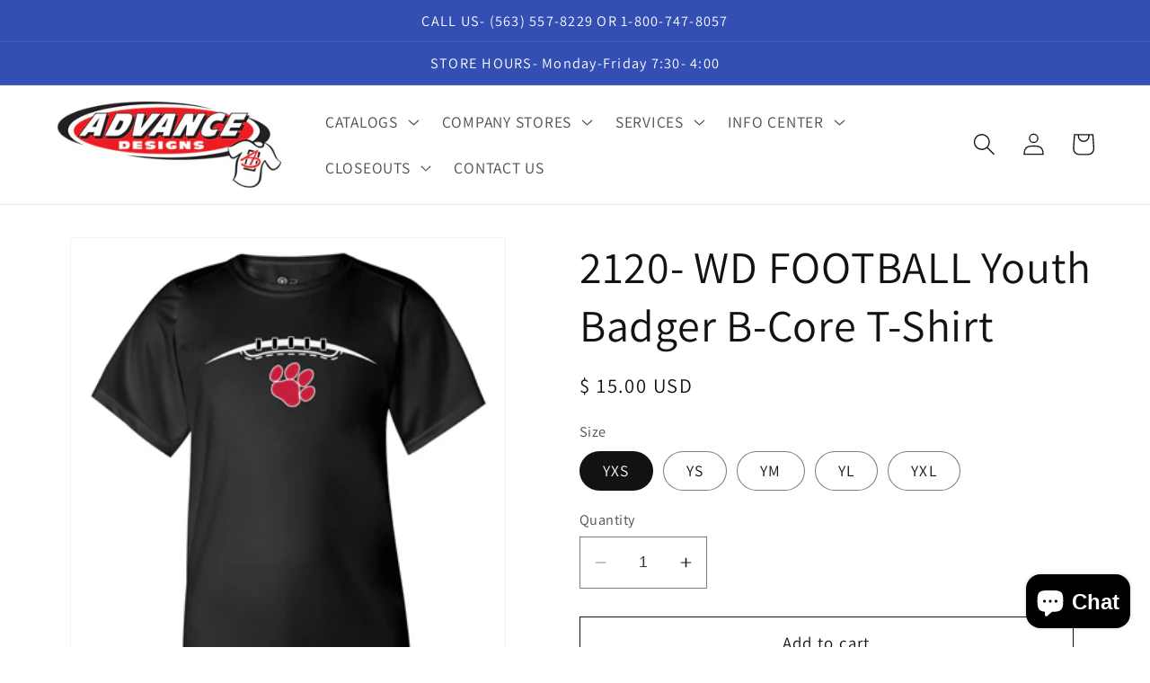

--- FILE ---
content_type: text/html; charset=utf-8
request_url: https://adprinted.com/products/2120-wd-football-youth-badger-b-core-t-shirt
body_size: 26383
content:
<!doctype html>
<html class="no-js" lang="en">
  <head>
    <meta charset="utf-8">
    <meta http-equiv="X-UA-Compatible" content="IE=edge">
    <meta name="viewport" content="width=device-width,initial-scale=1">
    <meta name="theme-color" content="">
    <link rel="canonical" href="https://adprinted.com/products/2120-wd-football-youth-badger-b-core-t-shirt">
    <link rel="preconnect" href="https://cdn.shopify.com" crossorigin><link rel="preconnect" href="https://fonts.shopifycdn.com" crossorigin><title>
      2120- WD FOOTBALL Youth Badger B-Core T-Shirt
 &ndash; Advance Designs</title>

    
      <meta name="description" content="3.5 oz., 100% polyester performance fabric Moisture-management and anti-microbial properties Self-fabric collar Badger Sport paneled shoulders for maximum movement Double-needle stitched hem with tack Badger heat-seal logo on left sleeve">
    

    

<meta property="og:site_name" content="Advance Designs">
<meta property="og:url" content="https://adprinted.com/products/2120-wd-football-youth-badger-b-core-t-shirt">
<meta property="og:title" content="2120- WD FOOTBALL Youth Badger B-Core T-Shirt">
<meta property="og:type" content="product">
<meta property="og:description" content="3.5 oz., 100% polyester performance fabric Moisture-management and anti-microbial properties Self-fabric collar Badger Sport paneled shoulders for maximum movement Double-needle stitched hem with tack Badger heat-seal logo on left sleeve"><meta property="og:image" content="http://adprinted.com/cdn/shop/products/2120-FRONT.gif?v=1563542947">
  <meta property="og:image:secure_url" content="https://adprinted.com/cdn/shop/products/2120-FRONT.gif?v=1563542947">
  <meta property="og:image:width" content="350">
  <meta property="og:image:height" content="397"><meta property="og:price:amount" content="15.00">
  <meta property="og:price:currency" content="USD"><meta name="twitter:card" content="summary_large_image">
<meta name="twitter:title" content="2120- WD FOOTBALL Youth Badger B-Core T-Shirt">
<meta name="twitter:description" content="3.5 oz., 100% polyester performance fabric Moisture-management and anti-microbial properties Self-fabric collar Badger Sport paneled shoulders for maximum movement Double-needle stitched hem with tack Badger heat-seal logo on left sleeve">


    <script src="//adprinted.com/cdn/shop/t/12/assets/constants.js?v=165488195745554878101678288543" defer="defer"></script>
    <script src="//adprinted.com/cdn/shop/t/12/assets/pubsub.js?v=2921868252632587581678288544" defer="defer"></script>
    <script src="//adprinted.com/cdn/shop/t/12/assets/global.js?v=85297797553816670871678288543" defer="defer"></script>
    <script>window.performance && window.performance.mark && window.performance.mark('shopify.content_for_header.start');</script><meta id="shopify-digital-wallet" name="shopify-digital-wallet" content="/11203674/digital_wallets/dialog">
<link rel="alternate" type="application/json+oembed" href="https://adprinted.com/products/2120-wd-football-youth-badger-b-core-t-shirt.oembed">
<script async="async" src="/checkouts/internal/preloads.js?locale=en-US"></script>
<script id="shopify-features" type="application/json">{"accessToken":"4bead244fe0b30f2c71edf4646c926a1","betas":["rich-media-storefront-analytics"],"domain":"adprinted.com","predictiveSearch":true,"shopId":11203674,"locale":"en"}</script>
<script>var Shopify = Shopify || {};
Shopify.shop = "walgreens-clothing.myshopify.com";
Shopify.locale = "en";
Shopify.currency = {"active":"USD","rate":"1.0"};
Shopify.country = "US";
Shopify.theme = {"name":"Dawn","id":145316479298,"schema_name":"Dawn","schema_version":"8.0.1","theme_store_id":887,"role":"main"};
Shopify.theme.handle = "null";
Shopify.theme.style = {"id":null,"handle":null};
Shopify.cdnHost = "adprinted.com/cdn";
Shopify.routes = Shopify.routes || {};
Shopify.routes.root = "/";</script>
<script type="module">!function(o){(o.Shopify=o.Shopify||{}).modules=!0}(window);</script>
<script>!function(o){function n(){var o=[];function n(){o.push(Array.prototype.slice.apply(arguments))}return n.q=o,n}var t=o.Shopify=o.Shopify||{};t.loadFeatures=n(),t.autoloadFeatures=n()}(window);</script>
<script id="shop-js-analytics" type="application/json">{"pageType":"product"}</script>
<script defer="defer" async type="module" src="//adprinted.com/cdn/shopifycloud/shop-js/modules/v2/client.init-shop-cart-sync_BT-GjEfc.en.esm.js"></script>
<script defer="defer" async type="module" src="//adprinted.com/cdn/shopifycloud/shop-js/modules/v2/chunk.common_D58fp_Oc.esm.js"></script>
<script defer="defer" async type="module" src="//adprinted.com/cdn/shopifycloud/shop-js/modules/v2/chunk.modal_xMitdFEc.esm.js"></script>
<script type="module">
  await import("//adprinted.com/cdn/shopifycloud/shop-js/modules/v2/client.init-shop-cart-sync_BT-GjEfc.en.esm.js");
await import("//adprinted.com/cdn/shopifycloud/shop-js/modules/v2/chunk.common_D58fp_Oc.esm.js");
await import("//adprinted.com/cdn/shopifycloud/shop-js/modules/v2/chunk.modal_xMitdFEc.esm.js");

  window.Shopify.SignInWithShop?.initShopCartSync?.({"fedCMEnabled":true,"windoidEnabled":true});

</script>
<script id="__st">var __st={"a":11203674,"offset":-21600,"reqid":"11f77282-a866-4e63-805b-249064540e96-1769087170","pageurl":"adprinted.com\/products\/2120-wd-football-youth-badger-b-core-t-shirt","u":"f1d0cdbcce0f","p":"product","rtyp":"product","rid":3946347692120};</script>
<script>window.ShopifyPaypalV4VisibilityTracking = true;</script>
<script id="captcha-bootstrap">!function(){'use strict';const t='contact',e='account',n='new_comment',o=[[t,t],['blogs',n],['comments',n],[t,'customer']],c=[[e,'customer_login'],[e,'guest_login'],[e,'recover_customer_password'],[e,'create_customer']],r=t=>t.map((([t,e])=>`form[action*='/${t}']:not([data-nocaptcha='true']) input[name='form_type'][value='${e}']`)).join(','),a=t=>()=>t?[...document.querySelectorAll(t)].map((t=>t.form)):[];function s(){const t=[...o],e=r(t);return a(e)}const i='password',u='form_key',d=['recaptcha-v3-token','g-recaptcha-response','h-captcha-response',i],f=()=>{try{return window.sessionStorage}catch{return}},m='__shopify_v',_=t=>t.elements[u];function p(t,e,n=!1){try{const o=window.sessionStorage,c=JSON.parse(o.getItem(e)),{data:r}=function(t){const{data:e,action:n}=t;return t[m]||n?{data:e,action:n}:{data:t,action:n}}(c);for(const[e,n]of Object.entries(r))t.elements[e]&&(t.elements[e].value=n);n&&o.removeItem(e)}catch(o){console.error('form repopulation failed',{error:o})}}const l='form_type',E='cptcha';function T(t){t.dataset[E]=!0}const w=window,h=w.document,L='Shopify',v='ce_forms',y='captcha';let A=!1;((t,e)=>{const n=(g='f06e6c50-85a8-45c8-87d0-21a2b65856fe',I='https://cdn.shopify.com/shopifycloud/storefront-forms-hcaptcha/ce_storefront_forms_captcha_hcaptcha.v1.5.2.iife.js',D={infoText:'Protected by hCaptcha',privacyText:'Privacy',termsText:'Terms'},(t,e,n)=>{const o=w[L][v],c=o.bindForm;if(c)return c(t,g,e,D).then(n);var r;o.q.push([[t,g,e,D],n]),r=I,A||(h.body.append(Object.assign(h.createElement('script'),{id:'captcha-provider',async:!0,src:r})),A=!0)});var g,I,D;w[L]=w[L]||{},w[L][v]=w[L][v]||{},w[L][v].q=[],w[L][y]=w[L][y]||{},w[L][y].protect=function(t,e){n(t,void 0,e),T(t)},Object.freeze(w[L][y]),function(t,e,n,w,h,L){const[v,y,A,g]=function(t,e,n){const i=e?o:[],u=t?c:[],d=[...i,...u],f=r(d),m=r(i),_=r(d.filter((([t,e])=>n.includes(e))));return[a(f),a(m),a(_),s()]}(w,h,L),I=t=>{const e=t.target;return e instanceof HTMLFormElement?e:e&&e.form},D=t=>v().includes(t);t.addEventListener('submit',(t=>{const e=I(t);if(!e)return;const n=D(e)&&!e.dataset.hcaptchaBound&&!e.dataset.recaptchaBound,o=_(e),c=g().includes(e)&&(!o||!o.value);(n||c)&&t.preventDefault(),c&&!n&&(function(t){try{if(!f())return;!function(t){const e=f();if(!e)return;const n=_(t);if(!n)return;const o=n.value;o&&e.removeItem(o)}(t);const e=Array.from(Array(32),(()=>Math.random().toString(36)[2])).join('');!function(t,e){_(t)||t.append(Object.assign(document.createElement('input'),{type:'hidden',name:u})),t.elements[u].value=e}(t,e),function(t,e){const n=f();if(!n)return;const o=[...t.querySelectorAll(`input[type='${i}']`)].map((({name:t})=>t)),c=[...d,...o],r={};for(const[a,s]of new FormData(t).entries())c.includes(a)||(r[a]=s);n.setItem(e,JSON.stringify({[m]:1,action:t.action,data:r}))}(t,e)}catch(e){console.error('failed to persist form',e)}}(e),e.submit())}));const S=(t,e)=>{t&&!t.dataset[E]&&(n(t,e.some((e=>e===t))),T(t))};for(const o of['focusin','change'])t.addEventListener(o,(t=>{const e=I(t);D(e)&&S(e,y())}));const B=e.get('form_key'),M=e.get(l),P=B&&M;t.addEventListener('DOMContentLoaded',(()=>{const t=y();if(P)for(const e of t)e.elements[l].value===M&&p(e,B);[...new Set([...A(),...v().filter((t=>'true'===t.dataset.shopifyCaptcha))])].forEach((e=>S(e,t)))}))}(h,new URLSearchParams(w.location.search),n,t,e,['guest_login'])})(!0,!0)}();</script>
<script integrity="sha256-4kQ18oKyAcykRKYeNunJcIwy7WH5gtpwJnB7kiuLZ1E=" data-source-attribution="shopify.loadfeatures" defer="defer" src="//adprinted.com/cdn/shopifycloud/storefront/assets/storefront/load_feature-a0a9edcb.js" crossorigin="anonymous"></script>
<script data-source-attribution="shopify.dynamic_checkout.dynamic.init">var Shopify=Shopify||{};Shopify.PaymentButton=Shopify.PaymentButton||{isStorefrontPortableWallets:!0,init:function(){window.Shopify.PaymentButton.init=function(){};var t=document.createElement("script");t.src="https://adprinted.com/cdn/shopifycloud/portable-wallets/latest/portable-wallets.en.js",t.type="module",document.head.appendChild(t)}};
</script>
<script data-source-attribution="shopify.dynamic_checkout.buyer_consent">
  function portableWalletsHideBuyerConsent(e){var t=document.getElementById("shopify-buyer-consent"),n=document.getElementById("shopify-subscription-policy-button");t&&n&&(t.classList.add("hidden"),t.setAttribute("aria-hidden","true"),n.removeEventListener("click",e))}function portableWalletsShowBuyerConsent(e){var t=document.getElementById("shopify-buyer-consent"),n=document.getElementById("shopify-subscription-policy-button");t&&n&&(t.classList.remove("hidden"),t.removeAttribute("aria-hidden"),n.addEventListener("click",e))}window.Shopify?.PaymentButton&&(window.Shopify.PaymentButton.hideBuyerConsent=portableWalletsHideBuyerConsent,window.Shopify.PaymentButton.showBuyerConsent=portableWalletsShowBuyerConsent);
</script>
<script>
  function portableWalletsCleanup(e){e&&e.src&&console.error("Failed to load portable wallets script "+e.src);var t=document.querySelectorAll("shopify-accelerated-checkout .shopify-payment-button__skeleton, shopify-accelerated-checkout-cart .wallet-cart-button__skeleton"),e=document.getElementById("shopify-buyer-consent");for(let e=0;e<t.length;e++)t[e].remove();e&&e.remove()}function portableWalletsNotLoadedAsModule(e){e instanceof ErrorEvent&&"string"==typeof e.message&&e.message.includes("import.meta")&&"string"==typeof e.filename&&e.filename.includes("portable-wallets")&&(window.removeEventListener("error",portableWalletsNotLoadedAsModule),window.Shopify.PaymentButton.failedToLoad=e,"loading"===document.readyState?document.addEventListener("DOMContentLoaded",window.Shopify.PaymentButton.init):window.Shopify.PaymentButton.init())}window.addEventListener("error",portableWalletsNotLoadedAsModule);
</script>

<script type="module" src="https://adprinted.com/cdn/shopifycloud/portable-wallets/latest/portable-wallets.en.js" onError="portableWalletsCleanup(this)" crossorigin="anonymous"></script>
<script nomodule>
  document.addEventListener("DOMContentLoaded", portableWalletsCleanup);
</script>

<link id="shopify-accelerated-checkout-styles" rel="stylesheet" media="screen" href="https://adprinted.com/cdn/shopifycloud/portable-wallets/latest/accelerated-checkout-backwards-compat.css" crossorigin="anonymous">
<style id="shopify-accelerated-checkout-cart">
        #shopify-buyer-consent {
  margin-top: 1em;
  display: inline-block;
  width: 100%;
}

#shopify-buyer-consent.hidden {
  display: none;
}

#shopify-subscription-policy-button {
  background: none;
  border: none;
  padding: 0;
  text-decoration: underline;
  font-size: inherit;
  cursor: pointer;
}

#shopify-subscription-policy-button::before {
  box-shadow: none;
}

      </style>
<script id="sections-script" data-sections="header,footer" defer="defer" src="//adprinted.com/cdn/shop/t/12/compiled_assets/scripts.js?v=1657"></script>
<script>window.performance && window.performance.mark && window.performance.mark('shopify.content_for_header.end');</script>


    <style data-shopify>
      @font-face {
  font-family: Assistant;
  font-weight: 400;
  font-style: normal;
  font-display: swap;
  src: url("//adprinted.com/cdn/fonts/assistant/assistant_n4.9120912a469cad1cc292572851508ca49d12e768.woff2") format("woff2"),
       url("//adprinted.com/cdn/fonts/assistant/assistant_n4.6e9875ce64e0fefcd3f4446b7ec9036b3ddd2985.woff") format("woff");
}

      @font-face {
  font-family: Assistant;
  font-weight: 700;
  font-style: normal;
  font-display: swap;
  src: url("//adprinted.com/cdn/fonts/assistant/assistant_n7.bf44452348ec8b8efa3aa3068825305886b1c83c.woff2") format("woff2"),
       url("//adprinted.com/cdn/fonts/assistant/assistant_n7.0c887fee83f6b3bda822f1150b912c72da0f7b64.woff") format("woff");
}

      
      
      @font-face {
  font-family: Assistant;
  font-weight: 400;
  font-style: normal;
  font-display: swap;
  src: url("//adprinted.com/cdn/fonts/assistant/assistant_n4.9120912a469cad1cc292572851508ca49d12e768.woff2") format("woff2"),
       url("//adprinted.com/cdn/fonts/assistant/assistant_n4.6e9875ce64e0fefcd3f4446b7ec9036b3ddd2985.woff") format("woff");
}


      :root {
        --font-body-family: Assistant, sans-serif;
        --font-body-style: normal;
        --font-body-weight: 400;
        --font-body-weight-bold: 700;

        --font-heading-family: Assistant, sans-serif;
        --font-heading-style: normal;
        --font-heading-weight: 400;

        --font-body-scale: 1.25;
        --font-heading-scale: 1.0;

        --color-base-text: 18, 18, 18;
        --color-shadow: 18, 18, 18;
        --color-base-background-1: 255, 255, 255;
        --color-base-background-2: 243, 243, 243;
        --color-base-solid-button-labels: 255, 255, 255;
        --color-base-outline-button-labels: 18, 18, 18;
        --color-base-accent-1: 18, 18, 18;
        --color-base-accent-2: 51, 79, 180;
        --payment-terms-background-color: #ffffff;

        --gradient-base-background-1: #ffffff;
        --gradient-base-background-2: #f3f3f3;
        --gradient-base-accent-1: #121212;
        --gradient-base-accent-2: #334fb4;

        --media-padding: px;
        --media-border-opacity: 0.05;
        --media-border-width: 1px;
        --media-radius: 0px;
        --media-shadow-opacity: 0.0;
        --media-shadow-horizontal-offset: 0px;
        --media-shadow-vertical-offset: 4px;
        --media-shadow-blur-radius: 5px;
        --media-shadow-visible: 0;

        --page-width: 120rem;
        --page-width-margin: 0rem;

        --product-card-image-padding: 0.0rem;
        --product-card-corner-radius: 0.0rem;
        --product-card-text-alignment: left;
        --product-card-border-width: 0.0rem;
        --product-card-border-opacity: 0.1;
        --product-card-shadow-opacity: 0.0;
        --product-card-shadow-visible: 0;
        --product-card-shadow-horizontal-offset: 0.0rem;
        --product-card-shadow-vertical-offset: 0.4rem;
        --product-card-shadow-blur-radius: 0.5rem;

        --collection-card-image-padding: 0.0rem;
        --collection-card-corner-radius: 0.0rem;
        --collection-card-text-alignment: left;
        --collection-card-border-width: 0.0rem;
        --collection-card-border-opacity: 0.1;
        --collection-card-shadow-opacity: 0.0;
        --collection-card-shadow-visible: 0;
        --collection-card-shadow-horizontal-offset: 0.0rem;
        --collection-card-shadow-vertical-offset: 0.4rem;
        --collection-card-shadow-blur-radius: 0.5rem;

        --blog-card-image-padding: 0.0rem;
        --blog-card-corner-radius: 0.0rem;
        --blog-card-text-alignment: left;
        --blog-card-border-width: 0.0rem;
        --blog-card-border-opacity: 0.1;
        --blog-card-shadow-opacity: 0.0;
        --blog-card-shadow-visible: 0;
        --blog-card-shadow-horizontal-offset: 0.0rem;
        --blog-card-shadow-vertical-offset: 0.4rem;
        --blog-card-shadow-blur-radius: 0.5rem;

        --badge-corner-radius: 4.0rem;

        --popup-border-width: 1px;
        --popup-border-opacity: 0.1;
        --popup-corner-radius: 0px;
        --popup-shadow-opacity: 0.0;
        --popup-shadow-horizontal-offset: 0px;
        --popup-shadow-vertical-offset: 4px;
        --popup-shadow-blur-radius: 5px;

        --drawer-border-width: 1px;
        --drawer-border-opacity: 0.1;
        --drawer-shadow-opacity: 0.0;
        --drawer-shadow-horizontal-offset: 0px;
        --drawer-shadow-vertical-offset: 4px;
        --drawer-shadow-blur-radius: 5px;

        --spacing-sections-desktop: 0px;
        --spacing-sections-mobile: 0px;

        --grid-desktop-vertical-spacing: 8px;
        --grid-desktop-horizontal-spacing: 8px;
        --grid-mobile-vertical-spacing: 4px;
        --grid-mobile-horizontal-spacing: 4px;

        --text-boxes-border-opacity: 0.1;
        --text-boxes-border-width: 0px;
        --text-boxes-radius: 0px;
        --text-boxes-shadow-opacity: 0.0;
        --text-boxes-shadow-visible: 0;
        --text-boxes-shadow-horizontal-offset: 0px;
        --text-boxes-shadow-vertical-offset: 4px;
        --text-boxes-shadow-blur-radius: 5px;

        --buttons-radius: 0px;
        --buttons-radius-outset: 0px;
        --buttons-border-width: 1px;
        --buttons-border-opacity: 1.0;
        --buttons-shadow-opacity: 0.0;
        --buttons-shadow-visible: 0;
        --buttons-shadow-horizontal-offset: 0px;
        --buttons-shadow-vertical-offset: 4px;
        --buttons-shadow-blur-radius: 5px;
        --buttons-border-offset: 0px;

        --inputs-radius: 0px;
        --inputs-border-width: 1px;
        --inputs-border-opacity: 0.55;
        --inputs-shadow-opacity: 0.0;
        --inputs-shadow-horizontal-offset: 0px;
        --inputs-margin-offset: 0px;
        --inputs-shadow-vertical-offset: 4px;
        --inputs-shadow-blur-radius: 5px;
        --inputs-radius-outset: 0px;

        --variant-pills-radius: 40px;
        --variant-pills-border-width: 1px;
        --variant-pills-border-opacity: 0.55;
        --variant-pills-shadow-opacity: 0.0;
        --variant-pills-shadow-horizontal-offset: 0px;
        --variant-pills-shadow-vertical-offset: 4px;
        --variant-pills-shadow-blur-radius: 5px;
      }

      *,
      *::before,
      *::after {
        box-sizing: inherit;
      }

      html {
        box-sizing: border-box;
        font-size: calc(var(--font-body-scale) * 62.5%);
        height: 100%;
      }

      body {
        display: grid;
        grid-template-rows: auto auto 1fr auto;
        grid-template-columns: 100%;
        min-height: 100%;
        margin: 0;
        font-size: 1.5rem;
        letter-spacing: 0.06rem;
        line-height: calc(1 + 0.8 / var(--font-body-scale));
        font-family: var(--font-body-family);
        font-style: var(--font-body-style);
        font-weight: var(--font-body-weight);
      }

      @media screen and (min-width: 750px) {
        body {
          font-size: 1.6rem;
        }
      }
    </style>

    <link href="//adprinted.com/cdn/shop/t/12/assets/base.css?v=831047894957930821678288541" rel="stylesheet" type="text/css" media="all" />
<link rel="preload" as="font" href="//adprinted.com/cdn/fonts/assistant/assistant_n4.9120912a469cad1cc292572851508ca49d12e768.woff2" type="font/woff2" crossorigin><link rel="preload" as="font" href="//adprinted.com/cdn/fonts/assistant/assistant_n4.9120912a469cad1cc292572851508ca49d12e768.woff2" type="font/woff2" crossorigin><link rel="stylesheet" href="//adprinted.com/cdn/shop/t/12/assets/component-predictive-search.css?v=85913294783299393391678288543" media="print" onload="this.media='all'"><script>document.documentElement.className = document.documentElement.className.replace('no-js', 'js');
    if (Shopify.designMode) {
      document.documentElement.classList.add('shopify-design-mode');
    }
    </script>
  <script src="https://cdn.shopify.com/extensions/e8878072-2f6b-4e89-8082-94b04320908d/inbox-1254/assets/inbox-chat-loader.js" type="text/javascript" defer="defer"></script>
<link href="https://monorail-edge.shopifysvc.com" rel="dns-prefetch">
<script>(function(){if ("sendBeacon" in navigator && "performance" in window) {try {var session_token_from_headers = performance.getEntriesByType('navigation')[0].serverTiming.find(x => x.name == '_s').description;} catch {var session_token_from_headers = undefined;}var session_cookie_matches = document.cookie.match(/_shopify_s=([^;]*)/);var session_token_from_cookie = session_cookie_matches && session_cookie_matches.length === 2 ? session_cookie_matches[1] : "";var session_token = session_token_from_headers || session_token_from_cookie || "";function handle_abandonment_event(e) {var entries = performance.getEntries().filter(function(entry) {return /monorail-edge.shopifysvc.com/.test(entry.name);});if (!window.abandonment_tracked && entries.length === 0) {window.abandonment_tracked = true;var currentMs = Date.now();var navigation_start = performance.timing.navigationStart;var payload = {shop_id: 11203674,url: window.location.href,navigation_start,duration: currentMs - navigation_start,session_token,page_type: "product"};window.navigator.sendBeacon("https://monorail-edge.shopifysvc.com/v1/produce", JSON.stringify({schema_id: "online_store_buyer_site_abandonment/1.1",payload: payload,metadata: {event_created_at_ms: currentMs,event_sent_at_ms: currentMs}}));}}window.addEventListener('pagehide', handle_abandonment_event);}}());</script>
<script id="web-pixels-manager-setup">(function e(e,d,r,n,o){if(void 0===o&&(o={}),!Boolean(null===(a=null===(i=window.Shopify)||void 0===i?void 0:i.analytics)||void 0===a?void 0:a.replayQueue)){var i,a;window.Shopify=window.Shopify||{};var t=window.Shopify;t.analytics=t.analytics||{};var s=t.analytics;s.replayQueue=[],s.publish=function(e,d,r){return s.replayQueue.push([e,d,r]),!0};try{self.performance.mark("wpm:start")}catch(e){}var l=function(){var e={modern:/Edge?\/(1{2}[4-9]|1[2-9]\d|[2-9]\d{2}|\d{4,})\.\d+(\.\d+|)|Firefox\/(1{2}[4-9]|1[2-9]\d|[2-9]\d{2}|\d{4,})\.\d+(\.\d+|)|Chrom(ium|e)\/(9{2}|\d{3,})\.\d+(\.\d+|)|(Maci|X1{2}).+ Version\/(15\.\d+|(1[6-9]|[2-9]\d|\d{3,})\.\d+)([,.]\d+|)( \(\w+\)|)( Mobile\/\w+|) Safari\/|Chrome.+OPR\/(9{2}|\d{3,})\.\d+\.\d+|(CPU[ +]OS|iPhone[ +]OS|CPU[ +]iPhone|CPU IPhone OS|CPU iPad OS)[ +]+(15[._]\d+|(1[6-9]|[2-9]\d|\d{3,})[._]\d+)([._]\d+|)|Android:?[ /-](13[3-9]|1[4-9]\d|[2-9]\d{2}|\d{4,})(\.\d+|)(\.\d+|)|Android.+Firefox\/(13[5-9]|1[4-9]\d|[2-9]\d{2}|\d{4,})\.\d+(\.\d+|)|Android.+Chrom(ium|e)\/(13[3-9]|1[4-9]\d|[2-9]\d{2}|\d{4,})\.\d+(\.\d+|)|SamsungBrowser\/([2-9]\d|\d{3,})\.\d+/,legacy:/Edge?\/(1[6-9]|[2-9]\d|\d{3,})\.\d+(\.\d+|)|Firefox\/(5[4-9]|[6-9]\d|\d{3,})\.\d+(\.\d+|)|Chrom(ium|e)\/(5[1-9]|[6-9]\d|\d{3,})\.\d+(\.\d+|)([\d.]+$|.*Safari\/(?![\d.]+ Edge\/[\d.]+$))|(Maci|X1{2}).+ Version\/(10\.\d+|(1[1-9]|[2-9]\d|\d{3,})\.\d+)([,.]\d+|)( \(\w+\)|)( Mobile\/\w+|) Safari\/|Chrome.+OPR\/(3[89]|[4-9]\d|\d{3,})\.\d+\.\d+|(CPU[ +]OS|iPhone[ +]OS|CPU[ +]iPhone|CPU IPhone OS|CPU iPad OS)[ +]+(10[._]\d+|(1[1-9]|[2-9]\d|\d{3,})[._]\d+)([._]\d+|)|Android:?[ /-](13[3-9]|1[4-9]\d|[2-9]\d{2}|\d{4,})(\.\d+|)(\.\d+|)|Mobile Safari.+OPR\/([89]\d|\d{3,})\.\d+\.\d+|Android.+Firefox\/(13[5-9]|1[4-9]\d|[2-9]\d{2}|\d{4,})\.\d+(\.\d+|)|Android.+Chrom(ium|e)\/(13[3-9]|1[4-9]\d|[2-9]\d{2}|\d{4,})\.\d+(\.\d+|)|Android.+(UC? ?Browser|UCWEB|U3)[ /]?(15\.([5-9]|\d{2,})|(1[6-9]|[2-9]\d|\d{3,})\.\d+)\.\d+|SamsungBrowser\/(5\.\d+|([6-9]|\d{2,})\.\d+)|Android.+MQ{2}Browser\/(14(\.(9|\d{2,})|)|(1[5-9]|[2-9]\d|\d{3,})(\.\d+|))(\.\d+|)|K[Aa][Ii]OS\/(3\.\d+|([4-9]|\d{2,})\.\d+)(\.\d+|)/},d=e.modern,r=e.legacy,n=navigator.userAgent;return n.match(d)?"modern":n.match(r)?"legacy":"unknown"}(),u="modern"===l?"modern":"legacy",c=(null!=n?n:{modern:"",legacy:""})[u],f=function(e){return[e.baseUrl,"/wpm","/b",e.hashVersion,"modern"===e.buildTarget?"m":"l",".js"].join("")}({baseUrl:d,hashVersion:r,buildTarget:u}),m=function(e){var d=e.version,r=e.bundleTarget,n=e.surface,o=e.pageUrl,i=e.monorailEndpoint;return{emit:function(e){var a=e.status,t=e.errorMsg,s=(new Date).getTime(),l=JSON.stringify({metadata:{event_sent_at_ms:s},events:[{schema_id:"web_pixels_manager_load/3.1",payload:{version:d,bundle_target:r,page_url:o,status:a,surface:n,error_msg:t},metadata:{event_created_at_ms:s}}]});if(!i)return console&&console.warn&&console.warn("[Web Pixels Manager] No Monorail endpoint provided, skipping logging."),!1;try{return self.navigator.sendBeacon.bind(self.navigator)(i,l)}catch(e){}var u=new XMLHttpRequest;try{return u.open("POST",i,!0),u.setRequestHeader("Content-Type","text/plain"),u.send(l),!0}catch(e){return console&&console.warn&&console.warn("[Web Pixels Manager] Got an unhandled error while logging to Monorail."),!1}}}}({version:r,bundleTarget:l,surface:e.surface,pageUrl:self.location.href,monorailEndpoint:e.monorailEndpoint});try{o.browserTarget=l,function(e){var d=e.src,r=e.async,n=void 0===r||r,o=e.onload,i=e.onerror,a=e.sri,t=e.scriptDataAttributes,s=void 0===t?{}:t,l=document.createElement("script"),u=document.querySelector("head"),c=document.querySelector("body");if(l.async=n,l.src=d,a&&(l.integrity=a,l.crossOrigin="anonymous"),s)for(var f in s)if(Object.prototype.hasOwnProperty.call(s,f))try{l.dataset[f]=s[f]}catch(e){}if(o&&l.addEventListener("load",o),i&&l.addEventListener("error",i),u)u.appendChild(l);else{if(!c)throw new Error("Did not find a head or body element to append the script");c.appendChild(l)}}({src:f,async:!0,onload:function(){if(!function(){var e,d;return Boolean(null===(d=null===(e=window.Shopify)||void 0===e?void 0:e.analytics)||void 0===d?void 0:d.initialized)}()){var d=window.webPixelsManager.init(e)||void 0;if(d){var r=window.Shopify.analytics;r.replayQueue.forEach((function(e){var r=e[0],n=e[1],o=e[2];d.publishCustomEvent(r,n,o)})),r.replayQueue=[],r.publish=d.publishCustomEvent,r.visitor=d.visitor,r.initialized=!0}}},onerror:function(){return m.emit({status:"failed",errorMsg:"".concat(f," has failed to load")})},sri:function(e){var d=/^sha384-[A-Za-z0-9+/=]+$/;return"string"==typeof e&&d.test(e)}(c)?c:"",scriptDataAttributes:o}),m.emit({status:"loading"})}catch(e){m.emit({status:"failed",errorMsg:(null==e?void 0:e.message)||"Unknown error"})}}})({shopId: 11203674,storefrontBaseUrl: "https://adprinted.com",extensionsBaseUrl: "https://extensions.shopifycdn.com/cdn/shopifycloud/web-pixels-manager",monorailEndpoint: "https://monorail-edge.shopifysvc.com/unstable/produce_batch",surface: "storefront-renderer",enabledBetaFlags: ["2dca8a86"],webPixelsConfigList: [{"id":"shopify-app-pixel","configuration":"{}","eventPayloadVersion":"v1","runtimeContext":"STRICT","scriptVersion":"0450","apiClientId":"shopify-pixel","type":"APP","privacyPurposes":["ANALYTICS","MARKETING"]},{"id":"shopify-custom-pixel","eventPayloadVersion":"v1","runtimeContext":"LAX","scriptVersion":"0450","apiClientId":"shopify-pixel","type":"CUSTOM","privacyPurposes":["ANALYTICS","MARKETING"]}],isMerchantRequest: false,initData: {"shop":{"name":"Advance Designs","paymentSettings":{"currencyCode":"USD"},"myshopifyDomain":"walgreens-clothing.myshopify.com","countryCode":"US","storefrontUrl":"https:\/\/adprinted.com"},"customer":null,"cart":null,"checkout":null,"productVariants":[{"price":{"amount":15.0,"currencyCode":"USD"},"product":{"title":"2120- WD FOOTBALL Youth Badger B-Core T-Shirt","vendor":"Advance Designs","id":"3946347692120","untranslatedTitle":"2120- WD FOOTBALL Youth Badger B-Core T-Shirt","url":"\/products\/2120-wd-football-youth-badger-b-core-t-shirt","type":""},"id":"29540379557976","image":{"src":"\/\/adprinted.com\/cdn\/shop\/products\/2120-FRONT.gif?v=1563542947"},"sku":"2120-WD FOOTBALL-1","title":"YXS","untranslatedTitle":"YXS"},{"price":{"amount":15.0,"currencyCode":"USD"},"product":{"title":"2120- WD FOOTBALL Youth Badger B-Core T-Shirt","vendor":"Advance Designs","id":"3946347692120","untranslatedTitle":"2120- WD FOOTBALL Youth Badger B-Core T-Shirt","url":"\/products\/2120-wd-football-youth-badger-b-core-t-shirt","type":""},"id":"29540379590744","image":{"src":"\/\/adprinted.com\/cdn\/shop\/products\/2120-FRONT.gif?v=1563542947"},"sku":"2120-WD FOOTBALL-2","title":"YS","untranslatedTitle":"YS"},{"price":{"amount":15.0,"currencyCode":"USD"},"product":{"title":"2120- WD FOOTBALL Youth Badger B-Core T-Shirt","vendor":"Advance Designs","id":"3946347692120","untranslatedTitle":"2120- WD FOOTBALL Youth Badger B-Core T-Shirt","url":"\/products\/2120-wd-football-youth-badger-b-core-t-shirt","type":""},"id":"29540379623512","image":{"src":"\/\/adprinted.com\/cdn\/shop\/products\/2120-FRONT.gif?v=1563542947"},"sku":"2120-WD FOOTBALL-3","title":"YM","untranslatedTitle":"YM"},{"price":{"amount":15.0,"currencyCode":"USD"},"product":{"title":"2120- WD FOOTBALL Youth Badger B-Core T-Shirt","vendor":"Advance Designs","id":"3946347692120","untranslatedTitle":"2120- WD FOOTBALL Youth Badger B-Core T-Shirt","url":"\/products\/2120-wd-football-youth-badger-b-core-t-shirt","type":""},"id":"29540379656280","image":{"src":"\/\/adprinted.com\/cdn\/shop\/products\/2120-FRONT.gif?v=1563542947"},"sku":"2120-WD FOOTBALL-4","title":"YL","untranslatedTitle":"YL"},{"price":{"amount":15.0,"currencyCode":"USD"},"product":{"title":"2120- WD FOOTBALL Youth Badger B-Core T-Shirt","vendor":"Advance Designs","id":"3946347692120","untranslatedTitle":"2120- WD FOOTBALL Youth Badger B-Core T-Shirt","url":"\/products\/2120-wd-football-youth-badger-b-core-t-shirt","type":""},"id":"29540379689048","image":{"src":"\/\/adprinted.com\/cdn\/shop\/products\/2120-FRONT.gif?v=1563542947"},"sku":"2120-WD FOOTBALL-5","title":"YXL","untranslatedTitle":"YXL"}],"purchasingCompany":null},},"https://adprinted.com/cdn","fcfee988w5aeb613cpc8e4bc33m6693e112",{"modern":"","legacy":""},{"shopId":"11203674","storefrontBaseUrl":"https:\/\/adprinted.com","extensionBaseUrl":"https:\/\/extensions.shopifycdn.com\/cdn\/shopifycloud\/web-pixels-manager","surface":"storefront-renderer","enabledBetaFlags":"[\"2dca8a86\"]","isMerchantRequest":"false","hashVersion":"fcfee988w5aeb613cpc8e4bc33m6693e112","publish":"custom","events":"[[\"page_viewed\",{}],[\"product_viewed\",{\"productVariant\":{\"price\":{\"amount\":15.0,\"currencyCode\":\"USD\"},\"product\":{\"title\":\"2120- WD FOOTBALL Youth Badger B-Core T-Shirt\",\"vendor\":\"Advance Designs\",\"id\":\"3946347692120\",\"untranslatedTitle\":\"2120- WD FOOTBALL Youth Badger B-Core T-Shirt\",\"url\":\"\/products\/2120-wd-football-youth-badger-b-core-t-shirt\",\"type\":\"\"},\"id\":\"29540379557976\",\"image\":{\"src\":\"\/\/adprinted.com\/cdn\/shop\/products\/2120-FRONT.gif?v=1563542947\"},\"sku\":\"2120-WD FOOTBALL-1\",\"title\":\"YXS\",\"untranslatedTitle\":\"YXS\"}}]]"});</script><script>
  window.ShopifyAnalytics = window.ShopifyAnalytics || {};
  window.ShopifyAnalytics.meta = window.ShopifyAnalytics.meta || {};
  window.ShopifyAnalytics.meta.currency = 'USD';
  var meta = {"product":{"id":3946347692120,"gid":"gid:\/\/shopify\/Product\/3946347692120","vendor":"Advance Designs","type":"","handle":"2120-wd-football-youth-badger-b-core-t-shirt","variants":[{"id":29540379557976,"price":1500,"name":"2120- WD FOOTBALL Youth Badger B-Core T-Shirt - YXS","public_title":"YXS","sku":"2120-WD FOOTBALL-1"},{"id":29540379590744,"price":1500,"name":"2120- WD FOOTBALL Youth Badger B-Core T-Shirt - YS","public_title":"YS","sku":"2120-WD FOOTBALL-2"},{"id":29540379623512,"price":1500,"name":"2120- WD FOOTBALL Youth Badger B-Core T-Shirt - YM","public_title":"YM","sku":"2120-WD FOOTBALL-3"},{"id":29540379656280,"price":1500,"name":"2120- WD FOOTBALL Youth Badger B-Core T-Shirt - YL","public_title":"YL","sku":"2120-WD FOOTBALL-4"},{"id":29540379689048,"price":1500,"name":"2120- WD FOOTBALL Youth Badger B-Core T-Shirt - YXL","public_title":"YXL","sku":"2120-WD FOOTBALL-5"}],"remote":false},"page":{"pageType":"product","resourceType":"product","resourceId":3946347692120,"requestId":"11f77282-a866-4e63-805b-249064540e96-1769087170"}};
  for (var attr in meta) {
    window.ShopifyAnalytics.meta[attr] = meta[attr];
  }
</script>
<script class="analytics">
  (function () {
    var customDocumentWrite = function(content) {
      var jquery = null;

      if (window.jQuery) {
        jquery = window.jQuery;
      } else if (window.Checkout && window.Checkout.$) {
        jquery = window.Checkout.$;
      }

      if (jquery) {
        jquery('body').append(content);
      }
    };

    var hasLoggedConversion = function(token) {
      if (token) {
        return document.cookie.indexOf('loggedConversion=' + token) !== -1;
      }
      return false;
    }

    var setCookieIfConversion = function(token) {
      if (token) {
        var twoMonthsFromNow = new Date(Date.now());
        twoMonthsFromNow.setMonth(twoMonthsFromNow.getMonth() + 2);

        document.cookie = 'loggedConversion=' + token + '; expires=' + twoMonthsFromNow;
      }
    }

    var trekkie = window.ShopifyAnalytics.lib = window.trekkie = window.trekkie || [];
    if (trekkie.integrations) {
      return;
    }
    trekkie.methods = [
      'identify',
      'page',
      'ready',
      'track',
      'trackForm',
      'trackLink'
    ];
    trekkie.factory = function(method) {
      return function() {
        var args = Array.prototype.slice.call(arguments);
        args.unshift(method);
        trekkie.push(args);
        return trekkie;
      };
    };
    for (var i = 0; i < trekkie.methods.length; i++) {
      var key = trekkie.methods[i];
      trekkie[key] = trekkie.factory(key);
    }
    trekkie.load = function(config) {
      trekkie.config = config || {};
      trekkie.config.initialDocumentCookie = document.cookie;
      var first = document.getElementsByTagName('script')[0];
      var script = document.createElement('script');
      script.type = 'text/javascript';
      script.onerror = function(e) {
        var scriptFallback = document.createElement('script');
        scriptFallback.type = 'text/javascript';
        scriptFallback.onerror = function(error) {
                var Monorail = {
      produce: function produce(monorailDomain, schemaId, payload) {
        var currentMs = new Date().getTime();
        var event = {
          schema_id: schemaId,
          payload: payload,
          metadata: {
            event_created_at_ms: currentMs,
            event_sent_at_ms: currentMs
          }
        };
        return Monorail.sendRequest("https://" + monorailDomain + "/v1/produce", JSON.stringify(event));
      },
      sendRequest: function sendRequest(endpointUrl, payload) {
        // Try the sendBeacon API
        if (window && window.navigator && typeof window.navigator.sendBeacon === 'function' && typeof window.Blob === 'function' && !Monorail.isIos12()) {
          var blobData = new window.Blob([payload], {
            type: 'text/plain'
          });

          if (window.navigator.sendBeacon(endpointUrl, blobData)) {
            return true;
          } // sendBeacon was not successful

        } // XHR beacon

        var xhr = new XMLHttpRequest();

        try {
          xhr.open('POST', endpointUrl);
          xhr.setRequestHeader('Content-Type', 'text/plain');
          xhr.send(payload);
        } catch (e) {
          console.log(e);
        }

        return false;
      },
      isIos12: function isIos12() {
        return window.navigator.userAgent.lastIndexOf('iPhone; CPU iPhone OS 12_') !== -1 || window.navigator.userAgent.lastIndexOf('iPad; CPU OS 12_') !== -1;
      }
    };
    Monorail.produce('monorail-edge.shopifysvc.com',
      'trekkie_storefront_load_errors/1.1',
      {shop_id: 11203674,
      theme_id: 145316479298,
      app_name: "storefront",
      context_url: window.location.href,
      source_url: "//adprinted.com/cdn/s/trekkie.storefront.1bbfab421998800ff09850b62e84b8915387986d.min.js"});

        };
        scriptFallback.async = true;
        scriptFallback.src = '//adprinted.com/cdn/s/trekkie.storefront.1bbfab421998800ff09850b62e84b8915387986d.min.js';
        first.parentNode.insertBefore(scriptFallback, first);
      };
      script.async = true;
      script.src = '//adprinted.com/cdn/s/trekkie.storefront.1bbfab421998800ff09850b62e84b8915387986d.min.js';
      first.parentNode.insertBefore(script, first);
    };
    trekkie.load(
      {"Trekkie":{"appName":"storefront","development":false,"defaultAttributes":{"shopId":11203674,"isMerchantRequest":null,"themeId":145316479298,"themeCityHash":"17675943539194852604","contentLanguage":"en","currency":"USD","eventMetadataId":"11f56194-88ce-4b2e-a5ee-16ca1a1fc4e2"},"isServerSideCookieWritingEnabled":true,"monorailRegion":"shop_domain","enabledBetaFlags":["65f19447"]},"Session Attribution":{},"S2S":{"facebookCapiEnabled":false,"source":"trekkie-storefront-renderer","apiClientId":580111}}
    );

    var loaded = false;
    trekkie.ready(function() {
      if (loaded) return;
      loaded = true;

      window.ShopifyAnalytics.lib = window.trekkie;

      var originalDocumentWrite = document.write;
      document.write = customDocumentWrite;
      try { window.ShopifyAnalytics.merchantGoogleAnalytics.call(this); } catch(error) {};
      document.write = originalDocumentWrite;

      window.ShopifyAnalytics.lib.page(null,{"pageType":"product","resourceType":"product","resourceId":3946347692120,"requestId":"11f77282-a866-4e63-805b-249064540e96-1769087170","shopifyEmitted":true});

      var match = window.location.pathname.match(/checkouts\/(.+)\/(thank_you|post_purchase)/)
      var token = match? match[1]: undefined;
      if (!hasLoggedConversion(token)) {
        setCookieIfConversion(token);
        window.ShopifyAnalytics.lib.track("Viewed Product",{"currency":"USD","variantId":29540379557976,"productId":3946347692120,"productGid":"gid:\/\/shopify\/Product\/3946347692120","name":"2120- WD FOOTBALL Youth Badger B-Core T-Shirt - YXS","price":"15.00","sku":"2120-WD FOOTBALL-1","brand":"Advance Designs","variant":"YXS","category":"","nonInteraction":true,"remote":false},undefined,undefined,{"shopifyEmitted":true});
      window.ShopifyAnalytics.lib.track("monorail:\/\/trekkie_storefront_viewed_product\/1.1",{"currency":"USD","variantId":29540379557976,"productId":3946347692120,"productGid":"gid:\/\/shopify\/Product\/3946347692120","name":"2120- WD FOOTBALL Youth Badger B-Core T-Shirt - YXS","price":"15.00","sku":"2120-WD FOOTBALL-1","brand":"Advance Designs","variant":"YXS","category":"","nonInteraction":true,"remote":false,"referer":"https:\/\/adprinted.com\/products\/2120-wd-football-youth-badger-b-core-t-shirt"});
      }
    });


        var eventsListenerScript = document.createElement('script');
        eventsListenerScript.async = true;
        eventsListenerScript.src = "//adprinted.com/cdn/shopifycloud/storefront/assets/shop_events_listener-3da45d37.js";
        document.getElementsByTagName('head')[0].appendChild(eventsListenerScript);

})();</script>
<script
  defer
  src="https://adprinted.com/cdn/shopifycloud/perf-kit/shopify-perf-kit-3.0.4.min.js"
  data-application="storefront-renderer"
  data-shop-id="11203674"
  data-render-region="gcp-us-central1"
  data-page-type="product"
  data-theme-instance-id="145316479298"
  data-theme-name="Dawn"
  data-theme-version="8.0.1"
  data-monorail-region="shop_domain"
  data-resource-timing-sampling-rate="10"
  data-shs="true"
  data-shs-beacon="true"
  data-shs-export-with-fetch="true"
  data-shs-logs-sample-rate="1"
  data-shs-beacon-endpoint="https://adprinted.com/api/collect"
></script>
</head>

  <body class="gradient">
    <a class="skip-to-content-link button visually-hidden" href="#MainContent">
      Skip to content
    </a><!-- BEGIN sections: header-group -->
<div id="shopify-section-sections--18224226828610__announcement-bar" class="shopify-section shopify-section-group-header-group announcement-bar-section"><div class="announcement-bar color-accent-2 gradient" role="region" aria-label="Announcement" ><div class="page-width">
                <p class="announcement-bar__message center h5">
                  <span>CALL US- (563) 557-8229     OR      1-800-747-8057</span></p>
              </div></div><div class="announcement-bar color-accent-2 gradient" role="region" aria-label="Announcement" ><div class="page-width">
                <p class="announcement-bar__message center h5">
                  <span>STORE HOURS- Monday-Friday 7:30- 4:00</span></p>
              </div></div>
</div><div id="shopify-section-sections--18224226828610__header" class="shopify-section shopify-section-group-header-group section-header"><link rel="stylesheet" href="//adprinted.com/cdn/shop/t/12/assets/component-list-menu.css?v=151968516119678728991678288542" media="print" onload="this.media='all'">
<link rel="stylesheet" href="//adprinted.com/cdn/shop/t/12/assets/component-search.css?v=184225813856820874251678288543" media="print" onload="this.media='all'">
<link rel="stylesheet" href="//adprinted.com/cdn/shop/t/12/assets/component-menu-drawer.css?v=182311192829367774911678288542" media="print" onload="this.media='all'">
<link rel="stylesheet" href="//adprinted.com/cdn/shop/t/12/assets/component-cart-notification.css?v=137625604348931474661678288542" media="print" onload="this.media='all'">
<link rel="stylesheet" href="//adprinted.com/cdn/shop/t/12/assets/component-cart-items.css?v=23917223812499722491678288542" media="print" onload="this.media='all'"><link rel="stylesheet" href="//adprinted.com/cdn/shop/t/12/assets/component-price.css?v=65402837579211014041678288543" media="print" onload="this.media='all'">
  <link rel="stylesheet" href="//adprinted.com/cdn/shop/t/12/assets/component-loading-overlay.css?v=167310470843593579841678288542" media="print" onload="this.media='all'"><noscript><link href="//adprinted.com/cdn/shop/t/12/assets/component-list-menu.css?v=151968516119678728991678288542" rel="stylesheet" type="text/css" media="all" /></noscript>
<noscript><link href="//adprinted.com/cdn/shop/t/12/assets/component-search.css?v=184225813856820874251678288543" rel="stylesheet" type="text/css" media="all" /></noscript>
<noscript><link href="//adprinted.com/cdn/shop/t/12/assets/component-menu-drawer.css?v=182311192829367774911678288542" rel="stylesheet" type="text/css" media="all" /></noscript>
<noscript><link href="//adprinted.com/cdn/shop/t/12/assets/component-cart-notification.css?v=137625604348931474661678288542" rel="stylesheet" type="text/css" media="all" /></noscript>
<noscript><link href="//adprinted.com/cdn/shop/t/12/assets/component-cart-items.css?v=23917223812499722491678288542" rel="stylesheet" type="text/css" media="all" /></noscript>

<style>
  header-drawer {
    justify-self: start;
    margin-left: -1.2rem;
  }

  .header__heading-logo {
    max-width: 250px;
  }@media screen and (min-width: 990px) {
    header-drawer {
      display: none;
    }
  }

  .menu-drawer-container {
    display: flex;
  }

  .list-menu {
    list-style: none;
    padding: 0;
    margin: 0;
  }

  .list-menu--inline {
    display: inline-flex;
    flex-wrap: wrap;
  }

  summary.list-menu__item {
    padding-right: 2.7rem;
  }

  .list-menu__item {
    display: flex;
    align-items: center;
    line-height: calc(1 + 0.3 / var(--font-body-scale));
  }

  .list-menu__item--link {
    text-decoration: none;
    padding-bottom: 1rem;
    padding-top: 1rem;
    line-height: calc(1 + 0.8 / var(--font-body-scale));
  }

  @media screen and (min-width: 750px) {
    .list-menu__item--link {
      padding-bottom: 0.5rem;
      padding-top: 0.5rem;
    }
  }
</style><style data-shopify>.header {
    padding-top: 4px;
    padding-bottom: 4px;
  }

  .section-header {
    position: sticky; /* This is for fixing a Safari z-index issue. PR #2147 */
    margin-bottom: 0px;
  }

  @media screen and (min-width: 750px) {
    .section-header {
      margin-bottom: 0px;
    }
  }

  @media screen and (min-width: 990px) {
    .header {
      padding-top: 8px;
      padding-bottom: 8px;
    }
  }</style><script src="//adprinted.com/cdn/shop/t/12/assets/details-disclosure.js?v=153497636716254413831678288543" defer="defer"></script>
<script src="//adprinted.com/cdn/shop/t/12/assets/details-modal.js?v=4511761896672669691678288543" defer="defer"></script>
<script src="//adprinted.com/cdn/shop/t/12/assets/cart-notification.js?v=160453272920806432391678288541" defer="defer"></script>
<script src="//adprinted.com/cdn/shop/t/12/assets/search-form.js?v=113639710312857635801678288544" defer="defer"></script><svg xmlns="http://www.w3.org/2000/svg" class="hidden">
  <symbol id="icon-search" viewbox="0 0 18 19" fill="none">
    <path fill-rule="evenodd" clip-rule="evenodd" d="M11.03 11.68A5.784 5.784 0 112.85 3.5a5.784 5.784 0 018.18 8.18zm.26 1.12a6.78 6.78 0 11.72-.7l5.4 5.4a.5.5 0 11-.71.7l-5.41-5.4z" fill="currentColor"/>
  </symbol>

  <symbol id="icon-reset" class="icon icon-close"  fill="none" viewBox="0 0 18 18" stroke="currentColor">
    <circle r="8.5" cy="9" cx="9" stroke-opacity="0.2"/>
    <path d="M6.82972 6.82915L1.17193 1.17097" stroke-linecap="round" stroke-linejoin="round" transform="translate(5 5)"/>
    <path d="M1.22896 6.88502L6.77288 1.11523" stroke-linecap="round" stroke-linejoin="round" transform="translate(5 5)"/>
  </symbol>

  <symbol id="icon-close" class="icon icon-close" fill="none" viewBox="0 0 18 17">
    <path d="M.865 15.978a.5.5 0 00.707.707l7.433-7.431 7.579 7.282a.501.501 0 00.846-.37.5.5 0 00-.153-.351L9.712 8.546l7.417-7.416a.5.5 0 10-.707-.708L8.991 7.853 1.413.573a.5.5 0 10-.693.72l7.563 7.268-7.418 7.417z" fill="currentColor">
  </symbol>
</svg>
<sticky-header data-sticky-type="on-scroll-up" class="header-wrapper color-background-1 gradient header-wrapper--border-bottom">
  <header class="header header--middle-left header--mobile-center page-width header--has-menu"><header-drawer data-breakpoint="tablet">
        <details id="Details-menu-drawer-container" class="menu-drawer-container">
          <summary class="header__icon header__icon--menu header__icon--summary link focus-inset" aria-label="Menu">
            <span>
              <svg
  xmlns="http://www.w3.org/2000/svg"
  aria-hidden="true"
  focusable="false"
  class="icon icon-hamburger"
  fill="none"
  viewBox="0 0 18 16"
>
  <path d="M1 .5a.5.5 0 100 1h15.71a.5.5 0 000-1H1zM.5 8a.5.5 0 01.5-.5h15.71a.5.5 0 010 1H1A.5.5 0 01.5 8zm0 7a.5.5 0 01.5-.5h15.71a.5.5 0 010 1H1a.5.5 0 01-.5-.5z" fill="currentColor">
</svg>

              <svg
  xmlns="http://www.w3.org/2000/svg"
  aria-hidden="true"
  focusable="false"
  class="icon icon-close"
  fill="none"
  viewBox="0 0 18 17"
>
  <path d="M.865 15.978a.5.5 0 00.707.707l7.433-7.431 7.579 7.282a.501.501 0 00.846-.37.5.5 0 00-.153-.351L9.712 8.546l7.417-7.416a.5.5 0 10-.707-.708L8.991 7.853 1.413.573a.5.5 0 10-.693.72l7.563 7.268-7.418 7.417z" fill="currentColor">
</svg>

            </span>
          </summary>
          <div id="menu-drawer" class="gradient menu-drawer motion-reduce" tabindex="-1">
            <div class="menu-drawer__inner-container">
              <div class="menu-drawer__navigation-container">
                <nav class="menu-drawer__navigation">
                  <ul class="menu-drawer__menu has-submenu list-menu" role="list"><li><details id="Details-menu-drawer-menu-item-1">
                            <summary class="menu-drawer__menu-item list-menu__item link link--text focus-inset">
                              CATALOGS
                              <svg
  viewBox="0 0 14 10"
  fill="none"
  aria-hidden="true"
  focusable="false"
  class="icon icon-arrow"
  xmlns="http://www.w3.org/2000/svg"
>
  <path fill-rule="evenodd" clip-rule="evenodd" d="M8.537.808a.5.5 0 01.817-.162l4 4a.5.5 0 010 .708l-4 4a.5.5 0 11-.708-.708L11.793 5.5H1a.5.5 0 010-1h10.793L8.646 1.354a.5.5 0 01-.109-.546z" fill="currentColor">
</svg>

                              <svg aria-hidden="true" focusable="false" class="icon icon-caret" viewBox="0 0 10 6">
  <path fill-rule="evenodd" clip-rule="evenodd" d="M9.354.646a.5.5 0 00-.708 0L5 4.293 1.354.646a.5.5 0 00-.708.708l4 4a.5.5 0 00.708 0l4-4a.5.5 0 000-.708z" fill="currentColor">
</svg>

                            </summary>
                            <div id="link-catalogs" class="menu-drawer__submenu has-submenu gradient motion-reduce" tabindex="-1">
                              <div class="menu-drawer__inner-submenu">
                                <button class="menu-drawer__close-button link link--text focus-inset" aria-expanded="true">
                                  <svg
  viewBox="0 0 14 10"
  fill="none"
  aria-hidden="true"
  focusable="false"
  class="icon icon-arrow"
  xmlns="http://www.w3.org/2000/svg"
>
  <path fill-rule="evenodd" clip-rule="evenodd" d="M8.537.808a.5.5 0 01.817-.162l4 4a.5.5 0 010 .708l-4 4a.5.5 0 11-.708-.708L11.793 5.5H1a.5.5 0 010-1h10.793L8.646 1.354a.5.5 0 01-.109-.546z" fill="currentColor">
</svg>

                                  CATALOGS
                                </button>
                                <ul class="menu-drawer__menu list-menu" role="list" tabindex="-1"><li><a href="https://www.sportswearcollection.com/New_1816091848262" class="menu-drawer__menu-item link link--text list-menu__item focus-inset">
                                          WEARABLES
                                        </a></li><li><a href="http://www.companycasuals.com/advancedesigns" class="menu-drawer__menu-item link link--text list-menu__item focus-inset">
                                          WEARABLES 2
                                        </a></li><li><a href="http://hitpromo.net" class="menu-drawer__menu-item link link--text list-menu__item focus-inset">
                                          PROMOTIONAL PRODUCTS
                                        </a></li><li><a href="/collections/state-or-town-tees" class="menu-drawer__menu-item link link--text list-menu__item focus-inset">
                                          ADVANCE DESIGNS
                                        </a></li></ul>
                              </div>
                            </div>
                          </details></li><li><details id="Details-menu-drawer-menu-item-2">
                            <summary class="menu-drawer__menu-item list-menu__item link link--text focus-inset">
                              COMPANY STORES
                              <svg
  viewBox="0 0 14 10"
  fill="none"
  aria-hidden="true"
  focusable="false"
  class="icon icon-arrow"
  xmlns="http://www.w3.org/2000/svg"
>
  <path fill-rule="evenodd" clip-rule="evenodd" d="M8.537.808a.5.5 0 01.817-.162l4 4a.5.5 0 010 .708l-4 4a.5.5 0 11-.708-.708L11.793 5.5H1a.5.5 0 010-1h10.793L8.646 1.354a.5.5 0 01-.109-.546z" fill="currentColor">
</svg>

                              <svg aria-hidden="true" focusable="false" class="icon icon-caret" viewBox="0 0 10 6">
  <path fill-rule="evenodd" clip-rule="evenodd" d="M9.354.646a.5.5 0 00-.708 0L5 4.293 1.354.646a.5.5 0 00-.708.708l4 4a.5.5 0 00.708 0l4-4a.5.5 0 000-.708z" fill="currentColor">
</svg>

                            </summary>
                            <div id="link-company-stores" class="menu-drawer__submenu has-submenu gradient motion-reduce" tabindex="-1">
                              <div class="menu-drawer__inner-submenu">
                                <button class="menu-drawer__close-button link link--text focus-inset" aria-expanded="true">
                                  <svg
  viewBox="0 0 14 10"
  fill="none"
  aria-hidden="true"
  focusable="false"
  class="icon icon-arrow"
  xmlns="http://www.w3.org/2000/svg"
>
  <path fill-rule="evenodd" clip-rule="evenodd" d="M8.537.808a.5.5 0 01.817-.162l4 4a.5.5 0 010 .708l-4 4a.5.5 0 11-.708-.708L11.793 5.5H1a.5.5 0 010-1h10.793L8.646 1.354a.5.5 0 01-.109-.546z" fill="currentColor">
</svg>

                                  COMPANY STORES
                                </button>
                                <ul class="menu-drawer__menu list-menu" role="list" tabindex="-1"><li><a href="/collections/dbq-senior-mens-swimming-1" class="menu-drawer__menu-item link link--text list-menu__item focus-inset">
                                          DBQ SENIOR MEN&#39;S SWIMMING
                                        </a></li><li><a href="/collections/giese-mfg" class="menu-drawer__menu-item link link--text list-menu__item focus-inset">
                                          GIESE MFG
                                        </a></li><li><a href="/collections/giese-roofing" class="menu-drawer__menu-item link link--text list-menu__item focus-inset">
                                          GIESE ROOFING
                                        </a></li><li><a href="/collections/giese-sheet-metal-1" class="menu-drawer__menu-item link link--text list-menu__item focus-inset">
                                          GIESE SHEET METAL
                                        </a></li><li><a href="/collections/hempstead-cheerleading" class="menu-drawer__menu-item link link--text list-menu__item focus-inset">
                                          HEMPSTEAD CHEERLEADING
                                        </a></li><li><a href="/collections/hempstead-staff" class="menu-drawer__menu-item link link--text list-menu__item focus-inset">
                                          HEMPSTEAD STAFF
                                        </a></li><li><a href="/collections/hempstead-swimming-1" class="menu-drawer__menu-item link link--text list-menu__item focus-inset">
                                          HEMPSTEAD SWIMMING
                                        </a></li><li><a href="/collections/hospice-of-dubuque" class="menu-drawer__menu-item link link--text list-menu__item focus-inset">
                                          HOSPICE OF DUBUQUE
                                        </a></li><li><a href="/collections/industrial-fluid" class="menu-drawer__menu-item link link--text list-menu__item focus-inset">
                                          INDUSTRIAL FLUID
                                        </a></li><li><a href="/collections/key-west-early-childhood" class="menu-drawer__menu-item link link--text list-menu__item focus-inset">
                                          KEY WEST EARLY CHILDHOOD
                                        </a></li><li><a href="/collections/luther-manor" class="menu-drawer__menu-item link link--text list-menu__item focus-inset">
                                          LUTHER MANOR
                                        </a></li><li><a href="/collections/menominee-fire-dept" class="menu-drawer__menu-item link link--text list-menu__item focus-inset">
                                          MENOMINEE FIRE DEPT
                                        </a></li><li><a href="/collections/mississippi-walleye-club" class="menu-drawer__menu-item link link--text list-menu__item focus-inset">
                                          MISSISSIPPI WALLEYE CLUB
                                        </a></li><li><a href="/collections/nova-group" class="menu-drawer__menu-item link link--text list-menu__item focus-inset">
                                          NOVA GROUP
                                        </a></li><li><a href="/collections/plymouth-lubricants-1" class="menu-drawer__menu-item link link--text list-menu__item focus-inset">
                                          PLYMOUTH LUBRICANTS
                                        </a></li><li><a href="/collections/rainbo-oil-1" class="menu-drawer__menu-item link link--text list-menu__item focus-inset">
                                          RAINBO OIL
                                        </a></li><li><a href="/collections/revoswel" class="menu-drawer__menu-item link link--text list-menu__item focus-inset">
                                          REVOSWEL
                                        </a></li><li><a href="/collections/roosevelt-middle-school" class="menu-drawer__menu-item link link--text list-menu__item focus-inset">
                                          ROOSEVELT
                                        </a></li><li><a href="/collections/stonehill" class="menu-drawer__menu-item link link--text list-menu__item focus-inset">
                                          STONEHILL
                                        </a></li><li><a href="https://www.moq1.com/advancedesignsinc/sunset-park-place?nocache=1" class="menu-drawer__menu-item link link--text list-menu__item focus-inset">
                                          SUNSET PARK PLACE
                                        </a></li><li><a href="/collections/u-of-i-burn-unit" class="menu-drawer__menu-item link link--text list-menu__item focus-inset">
                                          U OF I BURN UNIT
                                        </a></li></ul>
                              </div>
                            </div>
                          </details></li><li><details id="Details-menu-drawer-menu-item-3">
                            <summary class="menu-drawer__menu-item list-menu__item link link--text focus-inset">
                              SERVICES
                              <svg
  viewBox="0 0 14 10"
  fill="none"
  aria-hidden="true"
  focusable="false"
  class="icon icon-arrow"
  xmlns="http://www.w3.org/2000/svg"
>
  <path fill-rule="evenodd" clip-rule="evenodd" d="M8.537.808a.5.5 0 01.817-.162l4 4a.5.5 0 010 .708l-4 4a.5.5 0 11-.708-.708L11.793 5.5H1a.5.5 0 010-1h10.793L8.646 1.354a.5.5 0 01-.109-.546z" fill="currentColor">
</svg>

                              <svg aria-hidden="true" focusable="false" class="icon icon-caret" viewBox="0 0 10 6">
  <path fill-rule="evenodd" clip-rule="evenodd" d="M9.354.646a.5.5 0 00-.708 0L5 4.293 1.354.646a.5.5 0 00-.708.708l4 4a.5.5 0 00.708 0l4-4a.5.5 0 000-.708z" fill="currentColor">
</svg>

                            </summary>
                            <div id="link-services" class="menu-drawer__submenu has-submenu gradient motion-reduce" tabindex="-1">
                              <div class="menu-drawer__inner-submenu">
                                <button class="menu-drawer__close-button link link--text focus-inset" aria-expanded="true">
                                  <svg
  viewBox="0 0 14 10"
  fill="none"
  aria-hidden="true"
  focusable="false"
  class="icon icon-arrow"
  xmlns="http://www.w3.org/2000/svg"
>
  <path fill-rule="evenodd" clip-rule="evenodd" d="M8.537.808a.5.5 0 01.817-.162l4 4a.5.5 0 010 .708l-4 4a.5.5 0 11-.708-.708L11.793 5.5H1a.5.5 0 010-1h10.793L8.646 1.354a.5.5 0 01-.109-.546z" fill="currentColor">
</svg>

                                  SERVICES
                                </button>
                                <ul class="menu-drawer__menu list-menu" role="list" tabindex="-1"><li><a href="/pages/dtf-transfers" class="menu-drawer__menu-item link link--text list-menu__item focus-inset">
                                          DTF TRANSFERS
                                        </a></li><li><a href="/collections/embroidery" class="menu-drawer__menu-item link link--text list-menu__item focus-inset">
                                          EMBROIDERY
                                        </a></li><li><a href="/pages/leather-patch" class="menu-drawer__menu-item link link--text list-menu__item focus-inset">
                                          LEATHER PATCHES
                                        </a></li><li><a href="/collections/online-stores" class="menu-drawer__menu-item link link--text list-menu__item focus-inset">
                                          ONLINE STORES
                                        </a></li><li><a href="/collections/promotional-products-1" class="menu-drawer__menu-item link link--text list-menu__item focus-inset">
                                          PROMOTIONAL ITEMS
                                        </a></li><li><a href="/pages/screen-printing" class="menu-drawer__menu-item link link--text list-menu__item focus-inset">
                                          SCREEN PRINTING
                                        </a></li></ul>
                              </div>
                            </div>
                          </details></li><li><details id="Details-menu-drawer-menu-item-4">
                            <summary class="menu-drawer__menu-item list-menu__item link link--text focus-inset">
                              INFO CENTER
                              <svg
  viewBox="0 0 14 10"
  fill="none"
  aria-hidden="true"
  focusable="false"
  class="icon icon-arrow"
  xmlns="http://www.w3.org/2000/svg"
>
  <path fill-rule="evenodd" clip-rule="evenodd" d="M8.537.808a.5.5 0 01.817-.162l4 4a.5.5 0 010 .708l-4 4a.5.5 0 11-.708-.708L11.793 5.5H1a.5.5 0 010-1h10.793L8.646 1.354a.5.5 0 01-.109-.546z" fill="currentColor">
</svg>

                              <svg aria-hidden="true" focusable="false" class="icon icon-caret" viewBox="0 0 10 6">
  <path fill-rule="evenodd" clip-rule="evenodd" d="M9.354.646a.5.5 0 00-.708 0L5 4.293 1.354.646a.5.5 0 00-.708.708l4 4a.5.5 0 00.708 0l4-4a.5.5 0 000-.708z" fill="currentColor">
</svg>

                            </summary>
                            <div id="link-info-center" class="menu-drawer__submenu has-submenu gradient motion-reduce" tabindex="-1">
                              <div class="menu-drawer__inner-submenu">
                                <button class="menu-drawer__close-button link link--text focus-inset" aria-expanded="true">
                                  <svg
  viewBox="0 0 14 10"
  fill="none"
  aria-hidden="true"
  focusable="false"
  class="icon icon-arrow"
  xmlns="http://www.w3.org/2000/svg"
>
  <path fill-rule="evenodd" clip-rule="evenodd" d="M8.537.808a.5.5 0 01.817-.162l4 4a.5.5 0 010 .708l-4 4a.5.5 0 11-.708-.708L11.793 5.5H1a.5.5 0 010-1h10.793L8.646 1.354a.5.5 0 01-.109-.546z" fill="currentColor">
</svg>

                                  INFO CENTER
                                </button>
                                <ul class="menu-drawer__menu list-menu" role="list" tabindex="-1"><li><a href="/pages/about-us" class="menu-drawer__menu-item link link--text list-menu__item focus-inset">
                                          ABOUT US
                                        </a></li><li><a href="/collections/credit-application" class="menu-drawer__menu-item link link--text list-menu__item focus-inset">
                                          CREDIT APPLICATION
                                        </a></li><li><a href="/collections/faq" class="menu-drawer__menu-item link link--text list-menu__item focus-inset">
                                          FAQ
                                        </a></li><li><a href="/collections/ink-colors" class="menu-drawer__menu-item link link--text list-menu__item focus-inset">
                                          INK COLORS
                                        </a></li><li><a href="/collections/print-locations" class="menu-drawer__menu-item link link--text list-menu__item focus-inset">
                                          PRINT LOCATIONS
                                        </a></li><li><a href="/collections/production-and-transit-times" class="menu-drawer__menu-item link link--text list-menu__item focus-inset">
                                          PRODUCTION &amp; TRANSIT TIMES
                                        </a></li><li><a href="/collections/thread-colors" class="menu-drawer__menu-item link link--text list-menu__item focus-inset">
                                          THREAD COLORS
                                        </a></li></ul>
                              </div>
                            </div>
                          </details></li><li><details id="Details-menu-drawer-menu-item-5">
                            <summary class="menu-drawer__menu-item list-menu__item link link--text focus-inset">
                              CLOSEOUTS
                              <svg
  viewBox="0 0 14 10"
  fill="none"
  aria-hidden="true"
  focusable="false"
  class="icon icon-arrow"
  xmlns="http://www.w3.org/2000/svg"
>
  <path fill-rule="evenodd" clip-rule="evenodd" d="M8.537.808a.5.5 0 01.817-.162l4 4a.5.5 0 010 .708l-4 4a.5.5 0 11-.708-.708L11.793 5.5H1a.5.5 0 010-1h10.793L8.646 1.354a.5.5 0 01-.109-.546z" fill="currentColor">
</svg>

                              <svg aria-hidden="true" focusable="false" class="icon icon-caret" viewBox="0 0 10 6">
  <path fill-rule="evenodd" clip-rule="evenodd" d="M9.354.646a.5.5 0 00-.708 0L5 4.293 1.354.646a.5.5 0 00-.708.708l4 4a.5.5 0 00.708 0l4-4a.5.5 0 000-.708z" fill="currentColor">
</svg>

                            </summary>
                            <div id="link-closeouts" class="menu-drawer__submenu has-submenu gradient motion-reduce" tabindex="-1">
                              <div class="menu-drawer__inner-submenu">
                                <button class="menu-drawer__close-button link link--text focus-inset" aria-expanded="true">
                                  <svg
  viewBox="0 0 14 10"
  fill="none"
  aria-hidden="true"
  focusable="false"
  class="icon icon-arrow"
  xmlns="http://www.w3.org/2000/svg"
>
  <path fill-rule="evenodd" clip-rule="evenodd" d="M8.537.808a.5.5 0 01.817-.162l4 4a.5.5 0 010 .708l-4 4a.5.5 0 11-.708-.708L11.793 5.5H1a.5.5 0 010-1h10.793L8.646 1.354a.5.5 0 01-.109-.546z" fill="currentColor">
</svg>

                                  CLOSEOUTS
                                </button>
                                <ul class="menu-drawer__menu list-menu" role="list" tabindex="-1"><li><a href="/collections/closeouts-headwear" class="menu-drawer__menu-item link link--text list-menu__item focus-inset">
                                          HEADWEAR
                                        </a></li><li><a href="/collections/closeouts-other" class="menu-drawer__menu-item link link--text list-menu__item focus-inset">
                                          OTHER
                                        </a></li></ul>
                              </div>
                            </div>
                          </details></li><li><a href="/pages/contact-us" class="menu-drawer__menu-item list-menu__item link link--text focus-inset">
                            CONTACT US
                          </a></li></ul>
                </nav>
                <div class="menu-drawer__utility-links"><a href="/account/login" class="menu-drawer__account link focus-inset h5">
                      <svg
  xmlns="http://www.w3.org/2000/svg"
  aria-hidden="true"
  focusable="false"
  class="icon icon-account"
  fill="none"
  viewBox="0 0 18 19"
>
  <path fill-rule="evenodd" clip-rule="evenodd" d="M6 4.5a3 3 0 116 0 3 3 0 01-6 0zm3-4a4 4 0 100 8 4 4 0 000-8zm5.58 12.15c1.12.82 1.83 2.24 1.91 4.85H1.51c.08-2.6.79-4.03 1.9-4.85C4.66 11.75 6.5 11.5 9 11.5s4.35.26 5.58 1.15zM9 10.5c-2.5 0-4.65.24-6.17 1.35C1.27 12.98.5 14.93.5 18v.5h17V18c0-3.07-.77-5.02-2.33-6.15-1.52-1.1-3.67-1.35-6.17-1.35z" fill="currentColor">
</svg>

Log in</a><ul class="list list-social list-unstyled" role="list"></ul>
                </div>
              </div>
            </div>
          </div>
        </details>
      </header-drawer><a href="/" class="header__heading-link link link--text focus-inset"><img src="//adprinted.com/cdn/shop/files/advancedesigns1206389561823.jpg?v=1678291582&amp;width=500" alt="Advance Designs" srcset="//adprinted.com/cdn/shop/files/advancedesigns1206389561823.jpg?v=1678291582&amp;width=50 50w, //adprinted.com/cdn/shop/files/advancedesigns1206389561823.jpg?v=1678291582&amp;width=100 100w, //adprinted.com/cdn/shop/files/advancedesigns1206389561823.jpg?v=1678291582&amp;width=150 150w, //adprinted.com/cdn/shop/files/advancedesigns1206389561823.jpg?v=1678291582&amp;width=200 200w, //adprinted.com/cdn/shop/files/advancedesigns1206389561823.jpg?v=1678291582&amp;width=250 250w, //adprinted.com/cdn/shop/files/advancedesigns1206389561823.jpg?v=1678291582&amp;width=300 300w, //adprinted.com/cdn/shop/files/advancedesigns1206389561823.jpg?v=1678291582&amp;width=400 400w, //adprinted.com/cdn/shop/files/advancedesigns1206389561823.jpg?v=1678291582&amp;width=500 500w" width="250" height="97.41379310344828" class="header__heading-logo motion-reduce">
</a><nav class="header__inline-menu">
          <ul class="list-menu list-menu--inline" role="list"><li><header-menu>
                    <details id="Details-HeaderMenu-1">
                      <summary class="header__menu-item list-menu__item link focus-inset">
                        <span>CATALOGS</span>
                        <svg aria-hidden="true" focusable="false" class="icon icon-caret" viewBox="0 0 10 6">
  <path fill-rule="evenodd" clip-rule="evenodd" d="M9.354.646a.5.5 0 00-.708 0L5 4.293 1.354.646a.5.5 0 00-.708.708l4 4a.5.5 0 00.708 0l4-4a.5.5 0 000-.708z" fill="currentColor">
</svg>

                      </summary>
                      <ul id="HeaderMenu-MenuList-1" class="header__submenu list-menu list-menu--disclosure gradient caption-large motion-reduce global-settings-popup" role="list" tabindex="-1"><li><a href="https://www.sportswearcollection.com/New_1816091848262" class="header__menu-item list-menu__item link link--text focus-inset caption-large">
                                WEARABLES
                              </a></li><li><a href="http://www.companycasuals.com/advancedesigns" class="header__menu-item list-menu__item link link--text focus-inset caption-large">
                                WEARABLES 2
                              </a></li><li><a href="http://hitpromo.net" class="header__menu-item list-menu__item link link--text focus-inset caption-large">
                                PROMOTIONAL PRODUCTS
                              </a></li><li><a href="/collections/state-or-town-tees" class="header__menu-item list-menu__item link link--text focus-inset caption-large">
                                ADVANCE DESIGNS
                              </a></li></ul>
                    </details>
                  </header-menu></li><li><header-menu>
                    <details id="Details-HeaderMenu-2">
                      <summary class="header__menu-item list-menu__item link focus-inset">
                        <span>COMPANY STORES</span>
                        <svg aria-hidden="true" focusable="false" class="icon icon-caret" viewBox="0 0 10 6">
  <path fill-rule="evenodd" clip-rule="evenodd" d="M9.354.646a.5.5 0 00-.708 0L5 4.293 1.354.646a.5.5 0 00-.708.708l4 4a.5.5 0 00.708 0l4-4a.5.5 0 000-.708z" fill="currentColor">
</svg>

                      </summary>
                      <ul id="HeaderMenu-MenuList-2" class="header__submenu list-menu list-menu--disclosure gradient caption-large motion-reduce global-settings-popup" role="list" tabindex="-1"><li><a href="/collections/dbq-senior-mens-swimming-1" class="header__menu-item list-menu__item link link--text focus-inset caption-large">
                                DBQ SENIOR MEN&#39;S SWIMMING
                              </a></li><li><a href="/collections/giese-mfg" class="header__menu-item list-menu__item link link--text focus-inset caption-large">
                                GIESE MFG
                              </a></li><li><a href="/collections/giese-roofing" class="header__menu-item list-menu__item link link--text focus-inset caption-large">
                                GIESE ROOFING
                              </a></li><li><a href="/collections/giese-sheet-metal-1" class="header__menu-item list-menu__item link link--text focus-inset caption-large">
                                GIESE SHEET METAL
                              </a></li><li><a href="/collections/hempstead-cheerleading" class="header__menu-item list-menu__item link link--text focus-inset caption-large">
                                HEMPSTEAD CHEERLEADING
                              </a></li><li><a href="/collections/hempstead-staff" class="header__menu-item list-menu__item link link--text focus-inset caption-large">
                                HEMPSTEAD STAFF
                              </a></li><li><a href="/collections/hempstead-swimming-1" class="header__menu-item list-menu__item link link--text focus-inset caption-large">
                                HEMPSTEAD SWIMMING
                              </a></li><li><a href="/collections/hospice-of-dubuque" class="header__menu-item list-menu__item link link--text focus-inset caption-large">
                                HOSPICE OF DUBUQUE
                              </a></li><li><a href="/collections/industrial-fluid" class="header__menu-item list-menu__item link link--text focus-inset caption-large">
                                INDUSTRIAL FLUID
                              </a></li><li><a href="/collections/key-west-early-childhood" class="header__menu-item list-menu__item link link--text focus-inset caption-large">
                                KEY WEST EARLY CHILDHOOD
                              </a></li><li><a href="/collections/luther-manor" class="header__menu-item list-menu__item link link--text focus-inset caption-large">
                                LUTHER MANOR
                              </a></li><li><a href="/collections/menominee-fire-dept" class="header__menu-item list-menu__item link link--text focus-inset caption-large">
                                MENOMINEE FIRE DEPT
                              </a></li><li><a href="/collections/mississippi-walleye-club" class="header__menu-item list-menu__item link link--text focus-inset caption-large">
                                MISSISSIPPI WALLEYE CLUB
                              </a></li><li><a href="/collections/nova-group" class="header__menu-item list-menu__item link link--text focus-inset caption-large">
                                NOVA GROUP
                              </a></li><li><a href="/collections/plymouth-lubricants-1" class="header__menu-item list-menu__item link link--text focus-inset caption-large">
                                PLYMOUTH LUBRICANTS
                              </a></li><li><a href="/collections/rainbo-oil-1" class="header__menu-item list-menu__item link link--text focus-inset caption-large">
                                RAINBO OIL
                              </a></li><li><a href="/collections/revoswel" class="header__menu-item list-menu__item link link--text focus-inset caption-large">
                                REVOSWEL
                              </a></li><li><a href="/collections/roosevelt-middle-school" class="header__menu-item list-menu__item link link--text focus-inset caption-large">
                                ROOSEVELT
                              </a></li><li><a href="/collections/stonehill" class="header__menu-item list-menu__item link link--text focus-inset caption-large">
                                STONEHILL
                              </a></li><li><a href="https://www.moq1.com/advancedesignsinc/sunset-park-place?nocache=1" class="header__menu-item list-menu__item link link--text focus-inset caption-large">
                                SUNSET PARK PLACE
                              </a></li><li><a href="/collections/u-of-i-burn-unit" class="header__menu-item list-menu__item link link--text focus-inset caption-large">
                                U OF I BURN UNIT
                              </a></li></ul>
                    </details>
                  </header-menu></li><li><header-menu>
                    <details id="Details-HeaderMenu-3">
                      <summary class="header__menu-item list-menu__item link focus-inset">
                        <span>SERVICES</span>
                        <svg aria-hidden="true" focusable="false" class="icon icon-caret" viewBox="0 0 10 6">
  <path fill-rule="evenodd" clip-rule="evenodd" d="M9.354.646a.5.5 0 00-.708 0L5 4.293 1.354.646a.5.5 0 00-.708.708l4 4a.5.5 0 00.708 0l4-4a.5.5 0 000-.708z" fill="currentColor">
</svg>

                      </summary>
                      <ul id="HeaderMenu-MenuList-3" class="header__submenu list-menu list-menu--disclosure gradient caption-large motion-reduce global-settings-popup" role="list" tabindex="-1"><li><a href="/pages/dtf-transfers" class="header__menu-item list-menu__item link link--text focus-inset caption-large">
                                DTF TRANSFERS
                              </a></li><li><a href="/collections/embroidery" class="header__menu-item list-menu__item link link--text focus-inset caption-large">
                                EMBROIDERY
                              </a></li><li><a href="/pages/leather-patch" class="header__menu-item list-menu__item link link--text focus-inset caption-large">
                                LEATHER PATCHES
                              </a></li><li><a href="/collections/online-stores" class="header__menu-item list-menu__item link link--text focus-inset caption-large">
                                ONLINE STORES
                              </a></li><li><a href="/collections/promotional-products-1" class="header__menu-item list-menu__item link link--text focus-inset caption-large">
                                PROMOTIONAL ITEMS
                              </a></li><li><a href="/pages/screen-printing" class="header__menu-item list-menu__item link link--text focus-inset caption-large">
                                SCREEN PRINTING
                              </a></li></ul>
                    </details>
                  </header-menu></li><li><header-menu>
                    <details id="Details-HeaderMenu-4">
                      <summary class="header__menu-item list-menu__item link focus-inset">
                        <span>INFO CENTER</span>
                        <svg aria-hidden="true" focusable="false" class="icon icon-caret" viewBox="0 0 10 6">
  <path fill-rule="evenodd" clip-rule="evenodd" d="M9.354.646a.5.5 0 00-.708 0L5 4.293 1.354.646a.5.5 0 00-.708.708l4 4a.5.5 0 00.708 0l4-4a.5.5 0 000-.708z" fill="currentColor">
</svg>

                      </summary>
                      <ul id="HeaderMenu-MenuList-4" class="header__submenu list-menu list-menu--disclosure gradient caption-large motion-reduce global-settings-popup" role="list" tabindex="-1"><li><a href="/pages/about-us" class="header__menu-item list-menu__item link link--text focus-inset caption-large">
                                ABOUT US
                              </a></li><li><a href="/collections/credit-application" class="header__menu-item list-menu__item link link--text focus-inset caption-large">
                                CREDIT APPLICATION
                              </a></li><li><a href="/collections/faq" class="header__menu-item list-menu__item link link--text focus-inset caption-large">
                                FAQ
                              </a></li><li><a href="/collections/ink-colors" class="header__menu-item list-menu__item link link--text focus-inset caption-large">
                                INK COLORS
                              </a></li><li><a href="/collections/print-locations" class="header__menu-item list-menu__item link link--text focus-inset caption-large">
                                PRINT LOCATIONS
                              </a></li><li><a href="/collections/production-and-transit-times" class="header__menu-item list-menu__item link link--text focus-inset caption-large">
                                PRODUCTION &amp; TRANSIT TIMES
                              </a></li><li><a href="/collections/thread-colors" class="header__menu-item list-menu__item link link--text focus-inset caption-large">
                                THREAD COLORS
                              </a></li></ul>
                    </details>
                  </header-menu></li><li><header-menu>
                    <details id="Details-HeaderMenu-5">
                      <summary class="header__menu-item list-menu__item link focus-inset">
                        <span>CLOSEOUTS</span>
                        <svg aria-hidden="true" focusable="false" class="icon icon-caret" viewBox="0 0 10 6">
  <path fill-rule="evenodd" clip-rule="evenodd" d="M9.354.646a.5.5 0 00-.708 0L5 4.293 1.354.646a.5.5 0 00-.708.708l4 4a.5.5 0 00.708 0l4-4a.5.5 0 000-.708z" fill="currentColor">
</svg>

                      </summary>
                      <ul id="HeaderMenu-MenuList-5" class="header__submenu list-menu list-menu--disclosure gradient caption-large motion-reduce global-settings-popup" role="list" tabindex="-1"><li><a href="/collections/closeouts-headwear" class="header__menu-item list-menu__item link link--text focus-inset caption-large">
                                HEADWEAR
                              </a></li><li><a href="/collections/closeouts-other" class="header__menu-item list-menu__item link link--text focus-inset caption-large">
                                OTHER
                              </a></li></ul>
                    </details>
                  </header-menu></li><li><a href="/pages/contact-us" class="header__menu-item list-menu__item link link--text focus-inset">
                    <span>CONTACT US</span>
                  </a></li></ul>
        </nav><div class="header__icons">
      <details-modal class="header__search">
        <details>
          <summary class="header__icon header__icon--search header__icon--summary link focus-inset modal__toggle" aria-haspopup="dialog" aria-label="Search">
            <span>
              <svg class="modal__toggle-open icon icon-search" aria-hidden="true" focusable="false">
                <use href="#icon-search">
              </svg>
              <svg class="modal__toggle-close icon icon-close" aria-hidden="true" focusable="false">
                <use href="#icon-close">
              </svg>
            </span>
          </summary>
          <div class="search-modal modal__content gradient" role="dialog" aria-modal="true" aria-label="Search">
            <div class="modal-overlay"></div>
            <div class="search-modal__content search-modal__content-bottom" tabindex="-1"><predictive-search class="search-modal__form" data-loading-text="Loading..."><form action="/search" method="get" role="search" class="search search-modal__form">
                    <div class="field">
                      <input class="search__input field__input"
                        id="Search-In-Modal"
                        type="search"
                        name="q"
                        value=""
                        placeholder="Search"role="combobox"
                          aria-expanded="false"
                          aria-owns="predictive-search-results"
                          aria-controls="predictive-search-results"
                          aria-haspopup="listbox"
                          aria-autocomplete="list"
                          autocorrect="off"
                          autocomplete="off"
                          autocapitalize="off"
                          spellcheck="false">
                      <label class="field__label" for="Search-In-Modal">Search</label>
                      <input type="hidden" name="options[prefix]" value="last">
                      <button type="reset" class="reset__button field__button hidden" aria-label="Clear search term">
                        <svg class="icon icon-close" aria-hidden="true" focusable="false">
                          <use xlink:href="#icon-reset">
                        </svg>
                      </button>
                      <button class="search__button field__button" aria-label="Search">
                        <svg class="icon icon-search" aria-hidden="true" focusable="false">
                          <use href="#icon-search">
                        </svg>
                      </button>
                    </div><div class="predictive-search predictive-search--header" tabindex="-1" data-predictive-search>
                        <div class="predictive-search__loading-state">
                          <svg aria-hidden="true" focusable="false" class="spinner" viewBox="0 0 66 66" xmlns="http://www.w3.org/2000/svg">
                            <circle class="path" fill="none" stroke-width="6" cx="33" cy="33" r="30"></circle>
                          </svg>
                        </div>
                      </div>

                      <span class="predictive-search-status visually-hidden" role="status" aria-hidden="true"></span></form></predictive-search><button type="button" class="search-modal__close-button modal__close-button link link--text focus-inset" aria-label="Close">
                <svg class="icon icon-close" aria-hidden="true" focusable="false">
                  <use href="#icon-close">
                </svg>
              </button>
            </div>
          </div>
        </details>
      </details-modal><a href="/account/login" class="header__icon header__icon--account link focus-inset small-hide">
          <svg
  xmlns="http://www.w3.org/2000/svg"
  aria-hidden="true"
  focusable="false"
  class="icon icon-account"
  fill="none"
  viewBox="0 0 18 19"
>
  <path fill-rule="evenodd" clip-rule="evenodd" d="M6 4.5a3 3 0 116 0 3 3 0 01-6 0zm3-4a4 4 0 100 8 4 4 0 000-8zm5.58 12.15c1.12.82 1.83 2.24 1.91 4.85H1.51c.08-2.6.79-4.03 1.9-4.85C4.66 11.75 6.5 11.5 9 11.5s4.35.26 5.58 1.15zM9 10.5c-2.5 0-4.65.24-6.17 1.35C1.27 12.98.5 14.93.5 18v.5h17V18c0-3.07-.77-5.02-2.33-6.15-1.52-1.1-3.67-1.35-6.17-1.35z" fill="currentColor">
</svg>

          <span class="visually-hidden">Log in</span>
        </a><a href="/cart" class="header__icon header__icon--cart link focus-inset" id="cart-icon-bubble"><svg
  class="icon icon-cart-empty"
  aria-hidden="true"
  focusable="false"
  xmlns="http://www.w3.org/2000/svg"
  viewBox="0 0 40 40"
  fill="none"
>
  <path d="m15.75 11.8h-3.16l-.77 11.6a5 5 0 0 0 4.99 5.34h7.38a5 5 0 0 0 4.99-5.33l-.78-11.61zm0 1h-2.22l-.71 10.67a4 4 0 0 0 3.99 4.27h7.38a4 4 0 0 0 4-4.27l-.72-10.67h-2.22v.63a4.75 4.75 0 1 1 -9.5 0zm8.5 0h-7.5v.63a3.75 3.75 0 1 0 7.5 0z" fill="currentColor" fill-rule="evenodd"/>
</svg>
<span class="visually-hidden">Cart</span></a>
    </div>
  </header>
</sticky-header>

<cart-notification>
  <div class="cart-notification-wrapper page-width">
    <div
      id="cart-notification"
      class="cart-notification focus-inset color-background-1 gradient"
      aria-modal="true"
      aria-label="Item added to your cart"
      role="dialog"
      tabindex="-1"
    >
      <div class="cart-notification__header">
        <h2 class="cart-notification__heading caption-large text-body"><svg
  class="icon icon-checkmark color-foreground-text"
  aria-hidden="true"
  focusable="false"
  xmlns="http://www.w3.org/2000/svg"
  viewBox="0 0 12 9"
  fill="none"
>
  <path fill-rule="evenodd" clip-rule="evenodd" d="M11.35.643a.5.5 0 01.006.707l-6.77 6.886a.5.5 0 01-.719-.006L.638 4.845a.5.5 0 11.724-.69l2.872 3.011 6.41-6.517a.5.5 0 01.707-.006h-.001z" fill="currentColor"/>
</svg>
Item added to your cart
        </h2>
        <button
          type="button"
          class="cart-notification__close modal__close-button link link--text focus-inset"
          aria-label="Close"
        >
          <svg class="icon icon-close" aria-hidden="true" focusable="false">
            <use href="#icon-close">
          </svg>
        </button>
      </div>
      <div id="cart-notification-product" class="cart-notification-product"></div>
      <div class="cart-notification__links">
        <a
          href="/cart"
          id="cart-notification-button"
          class="button button--secondary button--full-width"
        >View my cart</a>
        <form action="/cart" method="post" id="cart-notification-form">
          <button class="button button--primary button--full-width" name="checkout">
            Check out
          </button>
        </form>
        <button type="button" class="link button-label">Continue shopping</button>
      </div>
    </div>
  </div>
</cart-notification>
<style data-shopify>
  .cart-notification {
    display: none;
  }
</style>


<script type="application/ld+json">
  {
    "@context": "http://schema.org",
    "@type": "Organization",
    "name": "Advance Designs",
    
      "logo": "https:\/\/adprinted.com\/cdn\/shop\/files\/advancedesigns1206389561823.jpg?v=1678291582\u0026width=500",
    
    "sameAs": [
      "",
      "",
      "",
      "",
      "",
      "",
      "",
      "",
      ""
    ],
    "url": "https:\/\/adprinted.com"
  }
</script>
</div>
<!-- END sections: header-group -->

    <main id="MainContent" class="content-for-layout focus-none" role="main" tabindex="-1">
      <section id="shopify-section-template--18224226500930__main" class="shopify-section section"><section
  id="MainProduct-template--18224226500930__main"
  class="page-width section-template--18224226500930__main-padding"
  data-section="template--18224226500930__main"
>
  <link href="//adprinted.com/cdn/shop/t/12/assets/section-main-product.css?v=147635279664054329491678288544" rel="stylesheet" type="text/css" media="all" />
  <link href="//adprinted.com/cdn/shop/t/12/assets/component-accordion.css?v=180964204318874863811678288541" rel="stylesheet" type="text/css" media="all" />
  <link href="//adprinted.com/cdn/shop/t/12/assets/component-price.css?v=65402837579211014041678288543" rel="stylesheet" type="text/css" media="all" />
  <link href="//adprinted.com/cdn/shop/t/12/assets/component-rte.css?v=73443491922477598101678288543" rel="stylesheet" type="text/css" media="all" />
  <link href="//adprinted.com/cdn/shop/t/12/assets/component-slider.css?v=111384418465749404671678288543" rel="stylesheet" type="text/css" media="all" />
  <link href="//adprinted.com/cdn/shop/t/12/assets/component-rating.css?v=24573085263941240431678288543" rel="stylesheet" type="text/css" media="all" />
  <link href="//adprinted.com/cdn/shop/t/12/assets/component-loading-overlay.css?v=167310470843593579841678288542" rel="stylesheet" type="text/css" media="all" />
  <link href="//adprinted.com/cdn/shop/t/12/assets/component-deferred-media.css?v=54092797763792720131678288542" rel="stylesheet" type="text/css" media="all" />
<style data-shopify>.section-template--18224226500930__main-padding {
      padding-top: 27px;
      padding-bottom: 9px;
    }

    @media screen and (min-width: 750px) {
      .section-template--18224226500930__main-padding {
        padding-top: 36px;
        padding-bottom: 12px;
      }
    }</style><script src="//adprinted.com/cdn/shop/t/12/assets/product-info.js?v=174806172978439001541678288544" defer="defer"></script>
  <script src="//adprinted.com/cdn/shop/t/12/assets/product-form.js?v=38114553162799075761678288544" defer="defer"></script>
  


  <div class="product product--small product--left product--stacked product--mobile-hide grid grid--1-col grid--2-col-tablet">
    <div class="grid__item product__media-wrapper">
      
<media-gallery
  id="MediaGallery-template--18224226500930__main"
  role="region"
  
    class="product__column-sticky"
  
  aria-label="Gallery Viewer"
  data-desktop-layout="stacked"
>
  <div id="GalleryStatus-template--18224226500930__main" class="visually-hidden" role="status"></div>
  <slider-component id="GalleryViewer-template--18224226500930__main" class="slider-mobile-gutter"><a class="skip-to-content-link button visually-hidden quick-add-hidden" href="#ProductInfo-template--18224226500930__main">
        Skip to product information
      </a><ul
      id="Slider-Gallery-template--18224226500930__main"
      class="product__media-list contains-media grid grid--peek list-unstyled slider slider--mobile"
      role="list"
    ><li
          id="Slide-template--18224226500930__main-1370847871064"
          class="product__media-item grid__item slider__slide is-active product__media-item--variant"
          data-media-id="template--18224226500930__main-1370847871064"
        >

<div
  class="product-media-container media-type-image media-fit-contain global-media-settings gradient constrain-height"
  style="--ratio: 0.8816120906801007; --preview-ratio: 0.8816120906801007;"
>
  <noscript><div class="product__media media">
        <img src="//adprinted.com/cdn/shop/products/2120-FRONT.gif?v=1563542947&amp;width=1946" alt="" srcset="//adprinted.com/cdn/shop/products/2120-FRONT.gif?v=1563542947&amp;width=246 246w, //adprinted.com/cdn/shop/products/2120-FRONT.gif?v=1563542947&amp;width=493 493w, //adprinted.com/cdn/shop/products/2120-FRONT.gif?v=1563542947&amp;width=600 600w, //adprinted.com/cdn/shop/products/2120-FRONT.gif?v=1563542947&amp;width=713 713w, //adprinted.com/cdn/shop/products/2120-FRONT.gif?v=1563542947&amp;width=823 823w, //adprinted.com/cdn/shop/products/2120-FRONT.gif?v=1563542947&amp;width=990 990w, //adprinted.com/cdn/shop/products/2120-FRONT.gif?v=1563542947&amp;width=1100 1100w, //adprinted.com/cdn/shop/products/2120-FRONT.gif?v=1563542947&amp;width=1206 1206w, //adprinted.com/cdn/shop/products/2120-FRONT.gif?v=1563542947&amp;width=1346 1346w, //adprinted.com/cdn/shop/products/2120-FRONT.gif?v=1563542947&amp;width=1426 1426w, //adprinted.com/cdn/shop/products/2120-FRONT.gif?v=1563542947&amp;width=1646 1646w, //adprinted.com/cdn/shop/products/2120-FRONT.gif?v=1563542947&amp;width=1946 1946w" width="1946" height="2207" sizes="(min-width: 1200px) 495px, (min-width: 990px) calc(45.0vw - 10rem), (min-width: 750px) calc((100vw - 11.5rem) / 2), calc(100vw / 1 - 4rem)">
      </div></noscript>

  <modal-opener class="product__modal-opener product__modal-opener--image no-js-hidden" data-modal="#ProductModal-template--18224226500930__main">
    <span class="product__media-icon motion-reduce quick-add-hidden product__media-icon--lightbox" aria-hidden="true"><svg
  aria-hidden="true"
  focusable="false"
  class="icon icon-plus"
  width="19"
  height="19"
  viewBox="0 0 19 19"
  fill="none"
  xmlns="http://www.w3.org/2000/svg"
>
  <path fill-rule="evenodd" clip-rule="evenodd" d="M4.66724 7.93978C4.66655 7.66364 4.88984 7.43922 5.16598 7.43853L10.6996 7.42464C10.9758 7.42395 11.2002 7.64724 11.2009 7.92339C11.2016 8.19953 10.9783 8.42395 10.7021 8.42464L5.16849 8.43852C4.89235 8.43922 4.66793 8.21592 4.66724 7.93978Z" fill="currentColor"/>
  <path fill-rule="evenodd" clip-rule="evenodd" d="M7.92576 4.66463C8.2019 4.66394 8.42632 4.88723 8.42702 5.16337L8.4409 10.697C8.44159 10.9732 8.2183 11.1976 7.94215 11.1983C7.66601 11.199 7.44159 10.9757 7.4409 10.6995L7.42702 5.16588C7.42633 4.88974 7.64962 4.66532 7.92576 4.66463Z" fill="currentColor"/>
  <path fill-rule="evenodd" clip-rule="evenodd" d="M12.8324 3.03011C10.1255 0.323296 5.73693 0.323296 3.03011 3.03011C0.323296 5.73693 0.323296 10.1256 3.03011 12.8324C5.73693 15.5392 10.1255 15.5392 12.8324 12.8324C15.5392 10.1256 15.5392 5.73693 12.8324 3.03011ZM2.32301 2.32301C5.42035 -0.774336 10.4421 -0.774336 13.5395 2.32301C16.6101 5.39361 16.6366 10.3556 13.619 13.4588L18.2473 18.0871C18.4426 18.2824 18.4426 18.599 18.2473 18.7943C18.0521 18.9895 17.7355 18.9895 17.5402 18.7943L12.8778 14.1318C9.76383 16.6223 5.20839 16.4249 2.32301 13.5395C-0.774335 10.4421 -0.774335 5.42035 2.32301 2.32301Z" fill="currentColor"/>
</svg>
</span>
    <div class="product__media media media--transparent">
      <img src="//adprinted.com/cdn/shop/products/2120-FRONT.gif?v=1563542947&amp;width=1946" alt="" srcset="//adprinted.com/cdn/shop/products/2120-FRONT.gif?v=1563542947&amp;width=246 246w, //adprinted.com/cdn/shop/products/2120-FRONT.gif?v=1563542947&amp;width=493 493w, //adprinted.com/cdn/shop/products/2120-FRONT.gif?v=1563542947&amp;width=600 600w, //adprinted.com/cdn/shop/products/2120-FRONT.gif?v=1563542947&amp;width=713 713w, //adprinted.com/cdn/shop/products/2120-FRONT.gif?v=1563542947&amp;width=823 823w, //adprinted.com/cdn/shop/products/2120-FRONT.gif?v=1563542947&amp;width=990 990w, //adprinted.com/cdn/shop/products/2120-FRONT.gif?v=1563542947&amp;width=1100 1100w, //adprinted.com/cdn/shop/products/2120-FRONT.gif?v=1563542947&amp;width=1206 1206w, //adprinted.com/cdn/shop/products/2120-FRONT.gif?v=1563542947&amp;width=1346 1346w, //adprinted.com/cdn/shop/products/2120-FRONT.gif?v=1563542947&amp;width=1426 1426w, //adprinted.com/cdn/shop/products/2120-FRONT.gif?v=1563542947&amp;width=1646 1646w, //adprinted.com/cdn/shop/products/2120-FRONT.gif?v=1563542947&amp;width=1946 1946w" width="1946" height="2207" class="image-magnify-lightbox" sizes="(min-width: 1200px) 495px, (min-width: 990px) calc(45.0vw - 10rem), (min-width: 750px) calc((100vw - 11.5rem) / 2), calc(100vw / 1 - 4rem)">
    </div>
    <button class="product__media-toggle quick-add-hidden product__media-zoom-lightbox" type="button" aria-haspopup="dialog" data-media-id="1370847871064">
      <span class="visually-hidden">
        Open media 1 in modal
      </span>
    </button>
  </modal-opener></div>

        </li><li
            id="Slide-template--18224226500930__main-1370847903832"
            class="product__media-item grid__item slider__slide"
            data-media-id="template--18224226500930__main-1370847903832"
          >

<div
  class="product-media-container media-type-image media-fit-contain global-media-settings gradient constrain-height"
  style="--ratio: 0.8928571428571429; --preview-ratio: 0.8928571428571429;"
>
  <noscript><div class="product__media media">
        <img src="//adprinted.com/cdn/shop/products/2120-BACK.gif?v=1563542949&amp;width=1946" alt="" srcset="//adprinted.com/cdn/shop/products/2120-BACK.gif?v=1563542949&amp;width=246 246w, //adprinted.com/cdn/shop/products/2120-BACK.gif?v=1563542949&amp;width=493 493w, //adprinted.com/cdn/shop/products/2120-BACK.gif?v=1563542949&amp;width=600 600w, //adprinted.com/cdn/shop/products/2120-BACK.gif?v=1563542949&amp;width=713 713w, //adprinted.com/cdn/shop/products/2120-BACK.gif?v=1563542949&amp;width=823 823w, //adprinted.com/cdn/shop/products/2120-BACK.gif?v=1563542949&amp;width=990 990w, //adprinted.com/cdn/shop/products/2120-BACK.gif?v=1563542949&amp;width=1100 1100w, //adprinted.com/cdn/shop/products/2120-BACK.gif?v=1563542949&amp;width=1206 1206w, //adprinted.com/cdn/shop/products/2120-BACK.gif?v=1563542949&amp;width=1346 1346w, //adprinted.com/cdn/shop/products/2120-BACK.gif?v=1563542949&amp;width=1426 1426w, //adprinted.com/cdn/shop/products/2120-BACK.gif?v=1563542949&amp;width=1646 1646w, //adprinted.com/cdn/shop/products/2120-BACK.gif?v=1563542949&amp;width=1946 1946w" width="1946" height="2180" loading="lazy" sizes="(min-width: 1200px) 495px, (min-width: 990px) calc(45.0vw - 10rem), (min-width: 750px) calc((100vw - 11.5rem) / 2), calc(100vw / 1 - 4rem)">
      </div></noscript>

  <modal-opener class="product__modal-opener product__modal-opener--image no-js-hidden" data-modal="#ProductModal-template--18224226500930__main">
    <span class="product__media-icon motion-reduce quick-add-hidden product__media-icon--lightbox" aria-hidden="true"><svg
  aria-hidden="true"
  focusable="false"
  class="icon icon-plus"
  width="19"
  height="19"
  viewBox="0 0 19 19"
  fill="none"
  xmlns="http://www.w3.org/2000/svg"
>
  <path fill-rule="evenodd" clip-rule="evenodd" d="M4.66724 7.93978C4.66655 7.66364 4.88984 7.43922 5.16598 7.43853L10.6996 7.42464C10.9758 7.42395 11.2002 7.64724 11.2009 7.92339C11.2016 8.19953 10.9783 8.42395 10.7021 8.42464L5.16849 8.43852C4.89235 8.43922 4.66793 8.21592 4.66724 7.93978Z" fill="currentColor"/>
  <path fill-rule="evenodd" clip-rule="evenodd" d="M7.92576 4.66463C8.2019 4.66394 8.42632 4.88723 8.42702 5.16337L8.4409 10.697C8.44159 10.9732 8.2183 11.1976 7.94215 11.1983C7.66601 11.199 7.44159 10.9757 7.4409 10.6995L7.42702 5.16588C7.42633 4.88974 7.64962 4.66532 7.92576 4.66463Z" fill="currentColor"/>
  <path fill-rule="evenodd" clip-rule="evenodd" d="M12.8324 3.03011C10.1255 0.323296 5.73693 0.323296 3.03011 3.03011C0.323296 5.73693 0.323296 10.1256 3.03011 12.8324C5.73693 15.5392 10.1255 15.5392 12.8324 12.8324C15.5392 10.1256 15.5392 5.73693 12.8324 3.03011ZM2.32301 2.32301C5.42035 -0.774336 10.4421 -0.774336 13.5395 2.32301C16.6101 5.39361 16.6366 10.3556 13.619 13.4588L18.2473 18.0871C18.4426 18.2824 18.4426 18.599 18.2473 18.7943C18.0521 18.9895 17.7355 18.9895 17.5402 18.7943L12.8778 14.1318C9.76383 16.6223 5.20839 16.4249 2.32301 13.5395C-0.774335 10.4421 -0.774335 5.42035 2.32301 2.32301Z" fill="currentColor"/>
</svg>
</span>
    <div class="product__media media media--transparent">
      <img src="//adprinted.com/cdn/shop/products/2120-BACK.gif?v=1563542949&amp;width=1946" alt="" srcset="//adprinted.com/cdn/shop/products/2120-BACK.gif?v=1563542949&amp;width=246 246w, //adprinted.com/cdn/shop/products/2120-BACK.gif?v=1563542949&amp;width=493 493w, //adprinted.com/cdn/shop/products/2120-BACK.gif?v=1563542949&amp;width=600 600w, //adprinted.com/cdn/shop/products/2120-BACK.gif?v=1563542949&amp;width=713 713w, //adprinted.com/cdn/shop/products/2120-BACK.gif?v=1563542949&amp;width=823 823w, //adprinted.com/cdn/shop/products/2120-BACK.gif?v=1563542949&amp;width=990 990w, //adprinted.com/cdn/shop/products/2120-BACK.gif?v=1563542949&amp;width=1100 1100w, //adprinted.com/cdn/shop/products/2120-BACK.gif?v=1563542949&amp;width=1206 1206w, //adprinted.com/cdn/shop/products/2120-BACK.gif?v=1563542949&amp;width=1346 1346w, //adprinted.com/cdn/shop/products/2120-BACK.gif?v=1563542949&amp;width=1426 1426w, //adprinted.com/cdn/shop/products/2120-BACK.gif?v=1563542949&amp;width=1646 1646w, //adprinted.com/cdn/shop/products/2120-BACK.gif?v=1563542949&amp;width=1946 1946w" width="1946" height="2180" loading="lazy" class="image-magnify-lightbox" sizes="(min-width: 1200px) 495px, (min-width: 990px) calc(45.0vw - 10rem), (min-width: 750px) calc((100vw - 11.5rem) / 2), calc(100vw / 1 - 4rem)">
    </div>
    <button class="product__media-toggle quick-add-hidden product__media-zoom-lightbox" type="button" aria-haspopup="dialog" data-media-id="1370847903832">
      <span class="visually-hidden">
        Open media 2 in modal
      </span>
    </button>
  </modal-opener></div>

          </li></ul><div class="slider-buttons no-js-hidden quick-add-hidden">
        <button
          type="button"
          class="slider-button slider-button--prev"
          name="previous"
          aria-label="Slide left"
        >
          <svg aria-hidden="true" focusable="false" class="icon icon-caret" viewBox="0 0 10 6">
  <path fill-rule="evenodd" clip-rule="evenodd" d="M9.354.646a.5.5 0 00-.708 0L5 4.293 1.354.646a.5.5 0 00-.708.708l4 4a.5.5 0 00.708 0l4-4a.5.5 0 000-.708z" fill="currentColor">
</svg>

        </button>
        <div class="slider-counter caption">
          <span class="slider-counter--current">1</span>
          <span aria-hidden="true"> / </span>
          <span class="visually-hidden">of</span>
          <span class="slider-counter--total">2</span>
        </div>
        <button
          type="button"
          class="slider-button slider-button--next"
          name="next"
          aria-label="Slide right"
        >
          <svg aria-hidden="true" focusable="false" class="icon icon-caret" viewBox="0 0 10 6">
  <path fill-rule="evenodd" clip-rule="evenodd" d="M9.354.646a.5.5 0 00-.708 0L5 4.293 1.354.646a.5.5 0 00-.708.708l4 4a.5.5 0 00.708 0l4-4a.5.5 0 000-.708z" fill="currentColor">
</svg>

        </button>
      </div></slider-component></media-gallery>

    </div>
    <div class="product__info-wrapper grid__item">
      <product-info
        id="ProductInfo-template--18224226500930__main"
        data-section="template--18224226500930__main"
        data-url="/products/2120-wd-football-youth-badger-b-core-t-shirt"
        class="product__info-container product__column-sticky"
      ><p
                class="product__text caption-with-letter-spacing"
                
              ></p><div class="product__title" >
                <h1>2120- WD FOOTBALL Youth Badger B-Core T-Shirt</h1>
                <a href="/products/2120-wd-football-youth-badger-b-core-t-shirt" class="product__title">
                  <h2 class="h1">
                    2120- WD FOOTBALL Youth Badger B-Core T-Shirt
                  </h2>
                </a>
              </div><div class="no-js-hidden" id="price-template--18224226500930__main" role="status" >
<div class="
    price price--large price--show-badge">
  <div class="price__container"><div class="price__regular">
      <span class="visually-hidden visually-hidden--inline">Regular price</span>
      <span class="price-item price-item--regular">
        $ 15.00 USD
      </span>
    </div>
    <div class="price__sale">
        <span class="visually-hidden visually-hidden--inline">Regular price</span>
        <span>
          <s class="price-item price-item--regular">
            
              
            
          </s>
        </span><span class="visually-hidden visually-hidden--inline">Sale price</span>
      <span class="price-item price-item--sale price-item--last">
        $ 15.00 USD
      </span>
    </div>
    <small class="unit-price caption hidden">
      <span class="visually-hidden">Unit price</span>
      <span class="price-item price-item--last">
        <span></span>
        <span aria-hidden="true">/</span>
        <span class="visually-hidden">&nbsp;per&nbsp;</span>
        <span>
        </span>
      </span>
    </small>
  </div><span class="badge price__badge-sale color-accent-2">
      Sale
    </span>

    <span class="badge price__badge-sold-out color-inverse">
      Sold out
    </span></div>
</div><div ><form method="post" action="/cart/add" id="product-form-installment-template--18224226500930__main" accept-charset="UTF-8" class="installment caption-large" enctype="multipart/form-data"><input type="hidden" name="form_type" value="product" /><input type="hidden" name="utf8" value="✓" /><input type="hidden" name="id" value="29540379557976">
                  
<input type="hidden" name="product-id" value="3946347692120" /><input type="hidden" name="section-id" value="template--18224226500930__main" /></form></div>
<variant-radios
      id="variant-radios-template--18224226500930__main"
      class="no-js-hidden"
      data-section="template--18224226500930__main"
      data-url="/products/2120-wd-football-youth-badger-b-core-t-shirt"
      
      
    ><fieldset class="js product-form__input">
          <legend class="form__label">Size</legend>
          
<input
      type="radio"
      id="template--18224226500930__main-1-0"
      name="Size"
      value="YXS"
      form="product-form-template--18224226500930__main"
      
        checked
      
      
    >
    <label for="template--18224226500930__main-1-0">
      YXS<span class="visually-hidden">Variant sold out or unavailable</span>
    </label><input
      type="radio"
      id="template--18224226500930__main-1-1"
      name="Size"
      value="YS"
      form="product-form-template--18224226500930__main"
      
      
    >
    <label for="template--18224226500930__main-1-1">
      YS<span class="visually-hidden">Variant sold out or unavailable</span>
    </label><input
      type="radio"
      id="template--18224226500930__main-1-2"
      name="Size"
      value="YM"
      form="product-form-template--18224226500930__main"
      
      
    >
    <label for="template--18224226500930__main-1-2">
      YM<span class="visually-hidden">Variant sold out or unavailable</span>
    </label><input
      type="radio"
      id="template--18224226500930__main-1-3"
      name="Size"
      value="YL"
      form="product-form-template--18224226500930__main"
      
      
    >
    <label for="template--18224226500930__main-1-3">
      YL<span class="visually-hidden">Variant sold out or unavailable</span>
    </label><input
      type="radio"
      id="template--18224226500930__main-1-4"
      name="Size"
      value="YXL"
      form="product-form-template--18224226500930__main"
      
      
    >
    <label for="template--18224226500930__main-1-4">
      YXL<span class="visually-hidden">Variant sold out or unavailable</span>
    </label>
        </fieldset><script type="application/json">
        [{"id":29540379557976,"title":"YXS","option1":"YXS","option2":null,"option3":null,"sku":"2120-WD FOOTBALL-1","requires_shipping":true,"taxable":true,"featured_image":{"id":12039381450840,"product_id":3946347692120,"position":1,"created_at":"2019-07-19T08:29:07-05:00","updated_at":"2019-07-19T08:29:07-05:00","alt":null,"width":350,"height":397,"src":"\/\/adprinted.com\/cdn\/shop\/products\/2120-FRONT.gif?v=1563542947","variant_ids":[29540379557976,29540379590744,29540379623512,29540379656280,29540379689048]},"available":true,"name":"2120- WD FOOTBALL Youth Badger B-Core T-Shirt - YXS","public_title":"YXS","options":["YXS"],"price":1500,"weight":450,"compare_at_price":null,"inventory_quantity":0,"inventory_management":"shopify","inventory_policy":"continue","barcode":"","featured_media":{"alt":null,"id":1370847871064,"position":1,"preview_image":{"aspect_ratio":0.882,"height":397,"width":350,"src":"\/\/adprinted.com\/cdn\/shop\/products\/2120-FRONT.gif?v=1563542947"}},"requires_selling_plan":false,"selling_plan_allocations":[]},{"id":29540379590744,"title":"YS","option1":"YS","option2":null,"option3":null,"sku":"2120-WD FOOTBALL-2","requires_shipping":true,"taxable":true,"featured_image":{"id":12039381450840,"product_id":3946347692120,"position":1,"created_at":"2019-07-19T08:29:07-05:00","updated_at":"2019-07-19T08:29:07-05:00","alt":null,"width":350,"height":397,"src":"\/\/adprinted.com\/cdn\/shop\/products\/2120-FRONT.gif?v=1563542947","variant_ids":[29540379557976,29540379590744,29540379623512,29540379656280,29540379689048]},"available":true,"name":"2120- WD FOOTBALL Youth Badger B-Core T-Shirt - YS","public_title":"YS","options":["YS"],"price":1500,"weight":450,"compare_at_price":null,"inventory_quantity":-2,"inventory_management":"shopify","inventory_policy":"continue","barcode":"","featured_media":{"alt":null,"id":1370847871064,"position":1,"preview_image":{"aspect_ratio":0.882,"height":397,"width":350,"src":"\/\/adprinted.com\/cdn\/shop\/products\/2120-FRONT.gif?v=1563542947"}},"requires_selling_plan":false,"selling_plan_allocations":[]},{"id":29540379623512,"title":"YM","option1":"YM","option2":null,"option3":null,"sku":"2120-WD FOOTBALL-3","requires_shipping":true,"taxable":true,"featured_image":{"id":12039381450840,"product_id":3946347692120,"position":1,"created_at":"2019-07-19T08:29:07-05:00","updated_at":"2019-07-19T08:29:07-05:00","alt":null,"width":350,"height":397,"src":"\/\/adprinted.com\/cdn\/shop\/products\/2120-FRONT.gif?v=1563542947","variant_ids":[29540379557976,29540379590744,29540379623512,29540379656280,29540379689048]},"available":true,"name":"2120- WD FOOTBALL Youth Badger B-Core T-Shirt - YM","public_title":"YM","options":["YM"],"price":1500,"weight":450,"compare_at_price":null,"inventory_quantity":-6,"inventory_management":"shopify","inventory_policy":"continue","barcode":"","featured_media":{"alt":null,"id":1370847871064,"position":1,"preview_image":{"aspect_ratio":0.882,"height":397,"width":350,"src":"\/\/adprinted.com\/cdn\/shop\/products\/2120-FRONT.gif?v=1563542947"}},"requires_selling_plan":false,"selling_plan_allocations":[]},{"id":29540379656280,"title":"YL","option1":"YL","option2":null,"option3":null,"sku":"2120-WD FOOTBALL-4","requires_shipping":true,"taxable":true,"featured_image":{"id":12039381450840,"product_id":3946347692120,"position":1,"created_at":"2019-07-19T08:29:07-05:00","updated_at":"2019-07-19T08:29:07-05:00","alt":null,"width":350,"height":397,"src":"\/\/adprinted.com\/cdn\/shop\/products\/2120-FRONT.gif?v=1563542947","variant_ids":[29540379557976,29540379590744,29540379623512,29540379656280,29540379689048]},"available":true,"name":"2120- WD FOOTBALL Youth Badger B-Core T-Shirt - YL","public_title":"YL","options":["YL"],"price":1500,"weight":450,"compare_at_price":null,"inventory_quantity":-6,"inventory_management":"shopify","inventory_policy":"continue","barcode":"","featured_media":{"alt":null,"id":1370847871064,"position":1,"preview_image":{"aspect_ratio":0.882,"height":397,"width":350,"src":"\/\/adprinted.com\/cdn\/shop\/products\/2120-FRONT.gif?v=1563542947"}},"requires_selling_plan":false,"selling_plan_allocations":[]},{"id":29540379689048,"title":"YXL","option1":"YXL","option2":null,"option3":null,"sku":"2120-WD FOOTBALL-5","requires_shipping":true,"taxable":true,"featured_image":{"id":12039381450840,"product_id":3946347692120,"position":1,"created_at":"2019-07-19T08:29:07-05:00","updated_at":"2019-07-19T08:29:07-05:00","alt":null,"width":350,"height":397,"src":"\/\/adprinted.com\/cdn\/shop\/products\/2120-FRONT.gif?v=1563542947","variant_ids":[29540379557976,29540379590744,29540379623512,29540379656280,29540379689048]},"available":true,"name":"2120- WD FOOTBALL Youth Badger B-Core T-Shirt - YXL","public_title":"YXL","options":["YXL"],"price":1500,"weight":450,"compare_at_price":null,"inventory_quantity":-4,"inventory_management":"shopify","inventory_policy":"continue","barcode":"","featured_media":{"alt":null,"id":1370847871064,"position":1,"preview_image":{"aspect_ratio":0.882,"height":397,"width":350,"src":"\/\/adprinted.com\/cdn\/shop\/products\/2120-FRONT.gif?v=1563542947"}},"requires_selling_plan":false,"selling_plan_allocations":[]}]
      </script>
    </variant-radios><noscript class="product-form__noscript-wrapper-template--18224226500930__main">
  <div class="product-form__input">
    <label class="form__label" for="Variants-template--18224226500930__main">Product variants</label>
    <div class="select">
      <select
        name="id"
        id="Variants-template--18224226500930__main"
        class="select__select"
        form="product-form-template--18224226500930__main"
      ><option
            
              selected="selected"
            
            
            value="29540379557976"
          >YXS - $ 15.00</option><option
            
            
            value="29540379590744"
          >YS - $ 15.00</option><option
            
            
            value="29540379623512"
          >YM - $ 15.00</option><option
            
            
            value="29540379656280"
          >YL - $ 15.00</option><option
            
            
            value="29540379689048"
          >YXL - $ 15.00</option></select>
      <svg aria-hidden="true" focusable="false" class="icon icon-caret" viewBox="0 0 10 6">
  <path fill-rule="evenodd" clip-rule="evenodd" d="M9.354.646a.5.5 0 00-.708 0L5 4.293 1.354.646a.5.5 0 00-.708.708l4 4a.5.5 0 00.708 0l4-4a.5.5 0 000-.708z" fill="currentColor">
</svg>

    </div>
  </div>
</noscript>

<div
                id="Quantity-Form-template--18224226500930__main"
                class="product-form__input product-form__quantity"
                
              >
                
                

                <label class="quantity__label form__label" for="Quantity-template--18224226500930__main">
                  Quantity
                  <span class="quantity__rules-cart no-js-hidden hidden">
                    <span class="loading-overlay hidden">
                      <span class="loading-overlay__spinner">
                        <svg
                          aria-hidden="true"
                          focusable="false"
                          class="spinner"
                          viewBox="0 0 66 66"
                          xmlns="http://www.w3.org/2000/svg"
                        >
                          <circle class="path" fill="none" stroke-width="6" cx="33" cy="33" r="30"></circle>
                        </svg>
                      </span>
                    </span>
                    <span>(<span class="quantity-cart">0</span> in cart)</span>
                  </span>
                </label>
                <quantity-input class="quantity">
                  <button class="quantity__button no-js-hidden" name="minus" type="button">
                    <span class="visually-hidden">Decrease quantity for 2120- WD FOOTBALL Youth Badger B-Core T-Shirt</span>
                    <svg
  xmlns="http://www.w3.org/2000/svg"
  aria-hidden="true"
  focusable="false"
  class="icon icon-minus"
  fill="none"
  viewBox="0 0 10 2"
>
  <path fill-rule="evenodd" clip-rule="evenodd" d="M.5 1C.5.7.7.5 1 .5h8a.5.5 0 110 1H1A.5.5 0 01.5 1z" fill="currentColor">
</svg>

                  </button>
                  <input
                    class="quantity__input"
                    type="number"
                    name="quantity"
                    id="Quantity-template--18224226500930__main"
                    data-cart-quantity="0"
                    data-min="1"
                    min="1"
                    
                    step="1"
                    value="1"
                    form="product-form-template--18224226500930__main"
                  />
                  <button class="quantity__button no-js-hidden" name="plus" type="button">
                    <span class="visually-hidden">Increase quantity for 2120- WD FOOTBALL Youth Badger B-Core T-Shirt</span>
                    <svg
  xmlns="http://www.w3.org/2000/svg"
  aria-hidden="true"
  focusable="false"
  class="icon icon-plus"
  fill="none"
  viewBox="0 0 10 10"
>
  <path fill-rule="evenodd" clip-rule="evenodd" d="M1 4.51a.5.5 0 000 1h3.5l.01 3.5a.5.5 0 001-.01V5.5l3.5-.01a.5.5 0 00-.01-1H5.5L5.49.99a.5.5 0 00-1 .01v3.5l-3.5.01H1z" fill="currentColor">
</svg>

                  </button>
                </quantity-input>
                <div class="quantity__rules caption no-js-hidden"></div>
              </div>
<div ><product-form class="product-form">
      <div class="product-form__error-message-wrapper" role="alert" hidden>
        <svg
          aria-hidden="true"
          focusable="false"
          class="icon icon-error"
          viewBox="0 0 13 13"
        >
          <circle cx="6.5" cy="6.50049" r="5.5" stroke="white" stroke-width="2"/>
          <circle cx="6.5" cy="6.5" r="5.5" fill="#EB001B" stroke="#EB001B" stroke-width="0.7"/>
          <path d="M5.87413 3.52832L5.97439 7.57216H7.02713L7.12739 3.52832H5.87413ZM6.50076 9.66091C6.88091 9.66091 7.18169 9.37267 7.18169 9.00504C7.18169 8.63742 6.88091 8.34917 6.50076 8.34917C6.12061 8.34917 5.81982 8.63742 5.81982 9.00504C5.81982 9.37267 6.12061 9.66091 6.50076 9.66091Z" fill="white"/>
          <path d="M5.87413 3.17832H5.51535L5.52424 3.537L5.6245 7.58083L5.63296 7.92216H5.97439H7.02713H7.36856L7.37702 7.58083L7.47728 3.537L7.48617 3.17832H7.12739H5.87413ZM6.50076 10.0109C7.06121 10.0109 7.5317 9.57872 7.5317 9.00504C7.5317 8.43137 7.06121 7.99918 6.50076 7.99918C5.94031 7.99918 5.46982 8.43137 5.46982 9.00504C5.46982 9.57872 5.94031 10.0109 6.50076 10.0109Z" fill="white" stroke="#EB001B" stroke-width="0.7">
        </svg>
        <span class="product-form__error-message"></span>
      </div><form method="post" action="/cart/add" id="product-form-template--18224226500930__main" accept-charset="UTF-8" class="form" enctype="multipart/form-data" novalidate="novalidate" data-type="add-to-cart-form"><input type="hidden" name="form_type" value="product" /><input type="hidden" name="utf8" value="✓" /><input
          type="hidden"
          name="id"
          value="29540379557976"
          disabled
          class="product-variant-id"
        >
        <div class="product-form__buttons"><button
            id = "ProductSubmitButton-template--18224226500930__main"
            type="submit"
            name="add"
            class="product-form__submit button button--full-width button--secondary"
            
          >
            <span>Add to cart
</span>
            <div class="loading-overlay__spinner hidden">
              <svg
                aria-hidden="true"
                focusable="false"
                class="spinner"
                viewBox="0 0 66 66"
                xmlns="http://www.w3.org/2000/svg"
              >
                <circle class="path" fill="none" stroke-width="6" cx="33" cy="33" r="30"></circle>
              </svg>
            </div>
          </button><div data-shopify="payment-button" class="shopify-payment-button"> <shopify-accelerated-checkout recommended="null" fallback="{&quot;supports_subs&quot;:true,&quot;supports_def_opts&quot;:true,&quot;name&quot;:&quot;buy_it_now&quot;,&quot;wallet_params&quot;:{}}" access-token="4bead244fe0b30f2c71edf4646c926a1" buyer-country="US" buyer-locale="en" buyer-currency="USD" variant-params="[{&quot;id&quot;:29540379557976,&quot;requiresShipping&quot;:true},{&quot;id&quot;:29540379590744,&quot;requiresShipping&quot;:true},{&quot;id&quot;:29540379623512,&quot;requiresShipping&quot;:true},{&quot;id&quot;:29540379656280,&quot;requiresShipping&quot;:true},{&quot;id&quot;:29540379689048,&quot;requiresShipping&quot;:true}]" shop-id="11203674" enabled-flags="[&quot;ae0f5bf6&quot;]" > <div class="shopify-payment-button__button" role="button" disabled aria-hidden="true" style="background-color: transparent; border: none"> <div class="shopify-payment-button__skeleton">&nbsp;</div> </div> </shopify-accelerated-checkout> <small id="shopify-buyer-consent" class="hidden" aria-hidden="true" data-consent-type="subscription"> This item is a recurring or deferred purchase. By continuing, I agree to the <span id="shopify-subscription-policy-button">cancellation policy</span> and authorize you to charge my payment method at the prices, frequency and dates listed on this page until my order is fulfilled or I cancel, if permitted. </small> </div>
</div><input type="hidden" name="product-id" value="3946347692120" /><input type="hidden" name="section-id" value="template--18224226500930__main" /></form></product-form><link href="//adprinted.com/cdn/shop/t/12/assets/component-pickup-availability.css?v=23027427361927693261678288543" rel="stylesheet" type="text/css" media="all" />
<pickup-availability
      class="product__pickup-availabilities no-js-hidden quick-add-hidden"
      
      data-root-url="/"
      data-variant-id="29540379557976"
      data-has-only-default-variant="false"
    >
      <template>
        <pickup-availability-preview class="pickup-availability-preview">
          <svg
  xmlns="http://www.w3.org/2000/svg"
  fill="none"
  aria-hidden="true"
  focusable="false"
  class="icon icon-unavailable"
  fill="none"
  viewBox="0 0 20 20"
>
  <path fill="#DE3618" stroke="#fff" d="M13.94 3.94L10 7.878l-3.94-3.94A1.499 1.499 0 103.94 6.06L7.88 10l-3.94 3.94a1.499 1.499 0 102.12 2.12L10 12.12l3.94 3.94a1.497 1.497 0 002.12 0 1.499 1.499 0 000-2.12L12.122 10l3.94-3.94a1.499 1.499 0 10-2.121-2.12z"/>
</svg>

          <div class="pickup-availability-info">
            <p class="caption-large">Couldn&#39;t load pickup availability</p>
            <button class="pickup-availability-button link link--text underlined-link">
              Refresh
            </button>
          </div>
        </pickup-availability-preview>
      </template>
    </pickup-availability>

    <script src="//adprinted.com/cdn/shop/t/12/assets/pickup-availability.js?v=79308454523338307861678288543" defer="defer"></script></div>
<div class="product__description rte quick-add-hidden" >
                  <ul>
<li>3.5 oz., 100% polyester performance fabric</li>
<li>Moisture-management and anti-microbial properties</li>
<li>Self-fabric collar</li>
<li>Badger Sport paneled shoulders for maximum movement</li>
<li>Double-needle stitched hem with tack</li>
<li>Badger heat-seal logo on left sleeve</li>
</ul>
                </div>
              
<script src="//adprinted.com/cdn/shop/t/12/assets/share.js?v=23059556731731026671678288544" defer="defer"></script>

<share-button id="Share-template--18224226500930__main" class="share-button quick-add-hidden" >
  <button class="share-button__button hidden">
    <svg
  width="13"
  height="12"
  viewBox="0 0 13 12"
  class="icon icon-share"
  fill="none"
  xmlns="http://www.w3.org/2000/svg"
  aria-hidden="true"
  focusable="false"
>
  <path d="M1.625 8.125V10.2917C1.625 10.579 1.73914 10.8545 1.9423 11.0577C2.14547 11.2609 2.42102 11.375 2.70833 11.375H10.2917C10.579 11.375 10.8545 11.2609 11.0577 11.0577C11.2609 10.8545 11.375 10.579 11.375 10.2917V8.125" stroke="currentColor" stroke-linecap="round" stroke-linejoin="round"/>
  <path fill-rule="evenodd" clip-rule="evenodd" d="M6.14775 1.27137C6.34301 1.0761 6.65959 1.0761 6.85485 1.27137L9.56319 3.9797C9.75845 4.17496 9.75845 4.49154 9.56319 4.6868C9.36793 4.88207 9.05135 4.88207 8.85609 4.6868L6.5013 2.33203L4.14652 4.6868C3.95126 4.88207 3.63468 4.88207 3.43942 4.6868C3.24415 4.49154 3.24415 4.17496 3.43942 3.9797L6.14775 1.27137Z" fill="currentColor"/>
  <path fill-rule="evenodd" clip-rule="evenodd" d="M6.5 1.125C6.77614 1.125 7 1.34886 7 1.625V8.125C7 8.40114 6.77614 8.625 6.5 8.625C6.22386 8.625 6 8.40114 6 8.125V1.625C6 1.34886 6.22386 1.125 6.5 1.125Z" fill="currentColor"/>
</svg>

    Share
  </button>
  <details id="Details-share-template--18224226500930__main">
    <summary class="share-button__button">
      <svg
  width="13"
  height="12"
  viewBox="0 0 13 12"
  class="icon icon-share"
  fill="none"
  xmlns="http://www.w3.org/2000/svg"
  aria-hidden="true"
  focusable="false"
>
  <path d="M1.625 8.125V10.2917C1.625 10.579 1.73914 10.8545 1.9423 11.0577C2.14547 11.2609 2.42102 11.375 2.70833 11.375H10.2917C10.579 11.375 10.8545 11.2609 11.0577 11.0577C11.2609 10.8545 11.375 10.579 11.375 10.2917V8.125" stroke="currentColor" stroke-linecap="round" stroke-linejoin="round"/>
  <path fill-rule="evenodd" clip-rule="evenodd" d="M6.14775 1.27137C6.34301 1.0761 6.65959 1.0761 6.85485 1.27137L9.56319 3.9797C9.75845 4.17496 9.75845 4.49154 9.56319 4.6868C9.36793 4.88207 9.05135 4.88207 8.85609 4.6868L6.5013 2.33203L4.14652 4.6868C3.95126 4.88207 3.63468 4.88207 3.43942 4.6868C3.24415 4.49154 3.24415 4.17496 3.43942 3.9797L6.14775 1.27137Z" fill="currentColor"/>
  <path fill-rule="evenodd" clip-rule="evenodd" d="M6.5 1.125C6.77614 1.125 7 1.34886 7 1.625V8.125C7 8.40114 6.77614 8.625 6.5 8.625C6.22386 8.625 6 8.40114 6 8.125V1.625C6 1.34886 6.22386 1.125 6.5 1.125Z" fill="currentColor"/>
</svg>

      Share
    </summary>
    <div class="share-button__fallback motion-reduce">
      <div class="field">
        <span id="ShareMessage-template--18224226500930__main" class="share-button__message hidden" role="status"> </span>
        <input
          type="text"
          class="field__input"
          id="ShareUrl-template--18224226500930__main"
          value="https://adprinted.com/products/2120-wd-football-youth-badger-b-core-t-shirt"
          placeholder="Link"
          onclick="this.select();"
          readonly
        >
        <label class="field__label" for="ShareUrl-template--18224226500930__main">Link</label>
      </div>
      <button class="share-button__close hidden no-js-hidden">
        <svg
  xmlns="http://www.w3.org/2000/svg"
  aria-hidden="true"
  focusable="false"
  class="icon icon-close"
  fill="none"
  viewBox="0 0 18 17"
>
  <path d="M.865 15.978a.5.5 0 00.707.707l7.433-7.431 7.579 7.282a.501.501 0 00.846-.37.5.5 0 00-.153-.351L9.712 8.546l7.417-7.416a.5.5 0 10-.707-.708L8.991 7.853 1.413.573a.5.5 0 10-.693.72l7.563 7.268-7.418 7.417z" fill="currentColor">
</svg>

        <span class="visually-hidden">Close share</span>
      </button>
      <button class="share-button__copy no-js-hidden">
        <svg
  class="icon icon-clipboard"
  width="11"
  height="13"
  fill="none"
  xmlns="http://www.w3.org/2000/svg"
  aria-hidden="true"
  focusable="false"
  viewBox="0 0 11 13"
>
  <path fill-rule="evenodd" clip-rule="evenodd" d="M2 1a1 1 0 011-1h7a1 1 0 011 1v9a1 1 0 01-1 1V1H2zM1 2a1 1 0 00-1 1v9a1 1 0 001 1h7a1 1 0 001-1V3a1 1 0 00-1-1H1zm0 10V3h7v9H1z" fill="currentColor"/>
</svg>

        <span class="visually-hidden">Copy link</span>
      </button>
    </div>
  </details>
</share-button>

<a href="/products/2120-wd-football-youth-badger-b-core-t-shirt" class="link product__view-details animate-arrow">
          View full details
          <svg
  viewBox="0 0 14 10"
  fill="none"
  aria-hidden="true"
  focusable="false"
  class="icon icon-arrow"
  xmlns="http://www.w3.org/2000/svg"
>
  <path fill-rule="evenodd" clip-rule="evenodd" d="M8.537.808a.5.5 0 01.817-.162l4 4a.5.5 0 010 .708l-4 4a.5.5 0 11-.708-.708L11.793 5.5H1a.5.5 0 010-1h10.793L8.646 1.354a.5.5 0 01-.109-.546z" fill="currentColor">
</svg>

        </a>
      </product-info>
    </div></div>

  

<product-modal id="ProductModal-template--18224226500930__main" class="product-media-modal media-modal">
  <div
    class="product-media-modal__dialog"
    role="dialog"
    aria-label="Media gallery"
    aria-modal="true"
    tabindex="-1"
  >
    <button
      id="ModalClose-template--18224226500930__main"
      type="button"
      class="product-media-modal__toggle"
      aria-label="Close"
    >
      <svg
  xmlns="http://www.w3.org/2000/svg"
  aria-hidden="true"
  focusable="false"
  class="icon icon-close"
  fill="none"
  viewBox="0 0 18 17"
>
  <path d="M.865 15.978a.5.5 0 00.707.707l7.433-7.431 7.579 7.282a.501.501 0 00.846-.37.5.5 0 00-.153-.351L9.712 8.546l7.417-7.416a.5.5 0 10-.707-.708L8.991 7.853 1.413.573a.5.5 0 10-.693.72l7.563 7.268-7.418 7.417z" fill="currentColor">
</svg>

    </button>

    <div
      class="product-media-modal__content color-background-1 gradient"
      role="document"
      aria-label="Media gallery"
      tabindex="0"
    >
<img
    class="global-media-settings global-media-settings--no-shadow product__media-item--variant"
    srcset="//adprinted.com/cdn/shop/products/2120-FRONT.gif?v=1563542947 350w"
    sizes="(min-width: 750px) calc(100vw - 22rem), 1100px"
    src="//adprinted.com/cdn/shop/products/2120-FRONT.gif?v=1563542947&width=1445"
    alt="2120- WD FOOTBALL Youth Badger B-Core T-Shirt"
    loading="lazy"
    width="1100"
    height="1248"
    data-media-id="1370847871064"
  >
<img
    class="global-media-settings global-media-settings--no-shadow"
    srcset="//adprinted.com/cdn/shop/products/2120-BACK.gif?v=1563542949 350w"
    sizes="(min-width: 750px) calc(100vw - 22rem), 1100px"
    src="//adprinted.com/cdn/shop/products/2120-BACK.gif?v=1563542949&width=1445"
    alt="2120- WD FOOTBALL Youth Badger B-Core T-Shirt"
    loading="lazy"
    width="1100"
    height="1232"
    data-media-id="1370847903832"
  ></div>
  </div>
</product-modal>


  
<script src="//adprinted.com/cdn/shop/t/12/assets/product-modal.js?v=50921580101160527761678288544" defer="defer"></script>
    <script src="//adprinted.com/cdn/shop/t/12/assets/media-gallery.js?v=136815418543071173961678288543" defer="defer"></script><script>
    document.addEventListener('DOMContentLoaded', function () {
      function isIE() {
        const ua = window.navigator.userAgent;
        const msie = ua.indexOf('MSIE ');
        const trident = ua.indexOf('Trident/');

        return msie > 0 || trident > 0;
      }

      if (!isIE()) return;
      const hiddenInput = document.querySelector('#product-form-template--18224226500930__main input[name="id"]');
      const noScriptInputWrapper = document.createElement('div');
      const variantSwitcher =
        document.querySelector('variant-radios[data-section="template--18224226500930__main"]') ||
        document.querySelector('variant-selects[data-section="template--18224226500930__main"]');
      noScriptInputWrapper.innerHTML = document.querySelector(
        '.product-form__noscript-wrapper-template--18224226500930__main'
      ).textContent;
      variantSwitcher.outerHTML = noScriptInputWrapper.outerHTML;

      document.querySelector('#Variants-template--18224226500930__main').addEventListener('change', function (event) {
        hiddenInput.value = event.currentTarget.value;
      });
    });
  </script><script type="application/ld+json">
    {
      "@context": "http://schema.org/",
      "@type": "Product",
      "name": "2120- WD FOOTBALL Youth Badger B-Core T-Shirt",
      "url": "https:\/\/adprinted.com\/products\/2120-wd-football-youth-badger-b-core-t-shirt",
      "image": [
          "https:\/\/adprinted.com\/cdn\/shop\/products\/2120-FRONT.gif?v=1563542947\u0026width=1920"
        ],
      "description": "\n3.5 oz., 100% polyester performance fabric\nMoisture-management and anti-microbial properties\nSelf-fabric collar\nBadger Sport paneled shoulders for maximum movement\nDouble-needle stitched hem with tack\nBadger heat-seal logo on left sleeve\n",
      "sku": "2120-WD FOOTBALL-1",
      "brand": {
        "@type": "Brand",
        "name": "Advance Designs"
      },
      "offers": [{
            "@type" : "Offer","sku": "2120-WD FOOTBALL-1","availability" : "http://schema.org/InStock",
            "price" : 15.0,
            "priceCurrency" : "USD",
            "url" : "https:\/\/adprinted.com\/products\/2120-wd-football-youth-badger-b-core-t-shirt?variant=29540379557976"
          },
{
            "@type" : "Offer","sku": "2120-WD FOOTBALL-2","availability" : "http://schema.org/InStock",
            "price" : 15.0,
            "priceCurrency" : "USD",
            "url" : "https:\/\/adprinted.com\/products\/2120-wd-football-youth-badger-b-core-t-shirt?variant=29540379590744"
          },
{
            "@type" : "Offer","sku": "2120-WD FOOTBALL-3","availability" : "http://schema.org/InStock",
            "price" : 15.0,
            "priceCurrency" : "USD",
            "url" : "https:\/\/adprinted.com\/products\/2120-wd-football-youth-badger-b-core-t-shirt?variant=29540379623512"
          },
{
            "@type" : "Offer","sku": "2120-WD FOOTBALL-4","availability" : "http://schema.org/InStock",
            "price" : 15.0,
            "priceCurrency" : "USD",
            "url" : "https:\/\/adprinted.com\/products\/2120-wd-football-youth-badger-b-core-t-shirt?variant=29540379656280"
          },
{
            "@type" : "Offer","sku": "2120-WD FOOTBALL-5","availability" : "http://schema.org/InStock",
            "price" : 15.0,
            "priceCurrency" : "USD",
            "url" : "https:\/\/adprinted.com\/products\/2120-wd-football-youth-badger-b-core-t-shirt?variant=29540379689048"
          }
]
    }
  </script>
</section>


</section>
    </main>

    <!-- BEGIN sections: footer-group -->
<div id="shopify-section-sections--18224226795842__footer" class="shopify-section shopify-section-group-footer-group">
<link href="//adprinted.com/cdn/shop/t/12/assets/section-footer.css?v=29640687956118599371678288544" rel="stylesheet" type="text/css" media="all" />
<link rel="stylesheet" href="//adprinted.com/cdn/shop/t/12/assets/component-newsletter.css?v=103472482056003053551678288542" media="print" onload="this.media='all'">
<link rel="stylesheet" href="//adprinted.com/cdn/shop/t/12/assets/component-list-menu.css?v=151968516119678728991678288542" media="print" onload="this.media='all'">
<link rel="stylesheet" href="//adprinted.com/cdn/shop/t/12/assets/component-list-payment.css?v=69253961410771838501678288542" media="print" onload="this.media='all'">
<link rel="stylesheet" href="//adprinted.com/cdn/shop/t/12/assets/component-list-social.css?v=52211663153726659061678288542" media="print" onload="this.media='all'">
<link rel="stylesheet" href="//adprinted.com/cdn/shop/t/12/assets/component-rte.css?v=73443491922477598101678288543" media="print" onload="this.media='all'">
<link rel="stylesheet" href="//adprinted.com/cdn/shop/t/12/assets/disclosure.css?v=646595190999601341678288543" media="print" onload="this.media='all'">

<noscript><link href="//adprinted.com/cdn/shop/t/12/assets/component-newsletter.css?v=103472482056003053551678288542" rel="stylesheet" type="text/css" media="all" /></noscript>
<noscript><link href="//adprinted.com/cdn/shop/t/12/assets/component-list-menu.css?v=151968516119678728991678288542" rel="stylesheet" type="text/css" media="all" /></noscript>
<noscript><link href="//adprinted.com/cdn/shop/t/12/assets/component-list-payment.css?v=69253961410771838501678288542" rel="stylesheet" type="text/css" media="all" /></noscript>
<noscript><link href="//adprinted.com/cdn/shop/t/12/assets/component-list-social.css?v=52211663153726659061678288542" rel="stylesheet" type="text/css" media="all" /></noscript>
<noscript><link href="//adprinted.com/cdn/shop/t/12/assets/component-rte.css?v=73443491922477598101678288543" rel="stylesheet" type="text/css" media="all" /></noscript>
<noscript><link href="//adprinted.com/cdn/shop/t/12/assets/disclosure.css?v=646595190999601341678288543" rel="stylesheet" type="text/css" media="all" /></noscript><style data-shopify>.footer {
    margin-top: 36px;
  }

  .section-sections--18224226795842__footer-padding {
    padding-top: 9px;
    padding-bottom: 9px;
  }

  @media screen and (min-width: 750px) {
    .footer {
      margin-top: 48px;
    }

    .section-sections--18224226795842__footer-padding {
      padding-top: 12px;
      padding-bottom: 12px;
    }
  }</style><footer class="footer color-background-1 gradient section-sections--18224226795842__footer-padding"><div class="footer__content-top page-width"><div class="footer__blocks-wrapper grid grid--1-col grid--2-col grid--4-col-tablet "><div class="footer-block grid__item footer-block--menu" ><h2 class="footer-block__heading">Quick links</h2><ul class="footer-block__details-content list-unstyled"><li>
                            <a href="/pages/contact-us" class="link link--text list-menu__item list-menu__item--link">
                              CONTACT US
                            </a>
                          </li></ul></div></div><div class="footer-block--newsletter"><div class="footer-block__newsletter"><h2 class="footer-block__heading">Subscribe to our emails</h2><form method="post" action="/contact#ContactFooter" id="ContactFooter" accept-charset="UTF-8" class="footer__newsletter newsletter-form"><input type="hidden" name="form_type" value="customer" /><input type="hidden" name="utf8" value="✓" /><input type="hidden" name="contact[tags]" value="newsletter">
                <div class="newsletter-form__field-wrapper">
                  <div class="field">
                    <input
                      id="NewsletterForm--sections--18224226795842__footer"
                      type="email"
                      name="contact[email]"
                      class="field__input"
                      value=""
                      aria-required="true"
                      autocorrect="off"
                      autocapitalize="off"
                      autocomplete="email"
                      
                      placeholder="Email"
                      required
                    >
                    <label class="field__label" for="NewsletterForm--sections--18224226795842__footer">
                      Email
                    </label>
                    <button type="submit" class="newsletter-form__button field__button" name="commit" id="Subscribe" aria-label="Subscribe">
                      <svg
  viewBox="0 0 14 10"
  fill="none"
  aria-hidden="true"
  focusable="false"
  class="icon icon-arrow"
  xmlns="http://www.w3.org/2000/svg"
>
  <path fill-rule="evenodd" clip-rule="evenodd" d="M8.537.808a.5.5 0 01.817-.162l4 4a.5.5 0 010 .708l-4 4a.5.5 0 11-.708-.708L11.793 5.5H1a.5.5 0 010-1h10.793L8.646 1.354a.5.5 0 01-.109-.546z" fill="currentColor">
</svg>

                    </button>
                  </div></div></form></div></div>
      </div><div class="footer__content-bottom">
    <div class="footer__content-bottom-wrapper page-width">
      <div class="footer__column footer__localization isolate"></div>
      <div class="footer__column footer__column--info"><div class="footer__payment">
            <span class="visually-hidden">Payment methods</span>
            <ul class="list list-payment" role="list"><li class="list-payment__item">
                  <svg class="icon icon--full-color" xmlns="http://www.w3.org/2000/svg" role="img" aria-labelledby="pi-american_express" viewBox="0 0 38 24" width="38" height="24"><title id="pi-american_express">American Express</title><path fill="#000" d="M35 0H3C1.3 0 0 1.3 0 3v18c0 1.7 1.4 3 3 3h32c1.7 0 3-1.3 3-3V3c0-1.7-1.4-3-3-3Z" opacity=".07"/><path fill="#006FCF" d="M35 1c1.1 0 2 .9 2 2v18c0 1.1-.9 2-2 2H3c-1.1 0-2-.9-2-2V3c0-1.1.9-2 2-2h32Z"/><path fill="#FFF" d="M22.012 19.936v-8.421L37 11.528v2.326l-1.732 1.852L37 17.573v2.375h-2.766l-1.47-1.622-1.46 1.628-9.292-.02Z"/><path fill="#006FCF" d="M23.013 19.012v-6.57h5.572v1.513h-3.768v1.028h3.678v1.488h-3.678v1.01h3.768v1.531h-5.572Z"/><path fill="#006FCF" d="m28.557 19.012 3.083-3.289-3.083-3.282h2.386l1.884 2.083 1.89-2.082H37v.051l-3.017 3.23L37 18.92v.093h-2.307l-1.917-2.103-1.898 2.104h-2.321Z"/><path fill="#FFF" d="M22.71 4.04h3.614l1.269 2.881V4.04h4.46l.77 2.159.771-2.159H37v8.421H19l3.71-8.421Z"/><path fill="#006FCF" d="m23.395 4.955-2.916 6.566h2l.55-1.315h2.98l.55 1.315h2.05l-2.904-6.566h-2.31Zm.25 3.777.875-2.09.873 2.09h-1.748Z"/><path fill="#006FCF" d="M28.581 11.52V4.953l2.811.01L32.84 9l1.456-4.046H37v6.565l-1.74.016v-4.51l-1.644 4.494h-1.59L30.35 7.01v4.51h-1.768Z"/></svg>

                </li><li class="list-payment__item">
                  <svg class="icon icon--full-color" viewBox="0 0 38 24" width="38" height="24" role="img" aria-labelledby="pi-discover" fill="none" xmlns="http://www.w3.org/2000/svg"><title id="pi-discover">Discover</title><path fill="#000" opacity=".07" d="M35 0H3C1.3 0 0 1.3 0 3v18c0 1.7 1.4 3 3 3h32c1.7 0 3-1.3 3-3V3c0-1.7-1.4-3-3-3z"/><path d="M35 1c1.1 0 2 .9 2 2v18c0 1.1-.9 2-2 2H3c-1.1 0-2-.9-2-2V3c0-1.1.9-2 2-2h32z" fill="#fff"/><path d="M3.57 7.16H2v5.5h1.57c.83 0 1.43-.2 1.96-.63.63-.52 1-1.3 1-2.11-.01-1.63-1.22-2.76-2.96-2.76zm1.26 4.14c-.34.3-.77.44-1.47.44h-.29V8.1h.29c.69 0 1.11.12 1.47.44.37.33.59.84.59 1.37 0 .53-.22 1.06-.59 1.39zm2.19-4.14h1.07v5.5H7.02v-5.5zm3.69 2.11c-.64-.24-.83-.4-.83-.69 0-.35.34-.61.8-.61.32 0 .59.13.86.45l.56-.73c-.46-.4-1.01-.61-1.62-.61-.97 0-1.72.68-1.72 1.58 0 .76.35 1.15 1.35 1.51.42.15.63.25.74.31.21.14.32.34.32.57 0 .45-.35.78-.83.78-.51 0-.92-.26-1.17-.73l-.69.67c.49.73 1.09 1.05 1.9 1.05 1.11 0 1.9-.74 1.9-1.81.02-.89-.35-1.29-1.57-1.74zm1.92.65c0 1.62 1.27 2.87 2.9 2.87.46 0 .86-.09 1.34-.32v-1.26c-.43.43-.81.6-1.29.6-1.08 0-1.85-.78-1.85-1.9 0-1.06.79-1.89 1.8-1.89.51 0 .9.18 1.34.62V7.38c-.47-.24-.86-.34-1.32-.34-1.61 0-2.92 1.28-2.92 2.88zm12.76.94l-1.47-3.7h-1.17l2.33 5.64h.58l2.37-5.64h-1.16l-1.48 3.7zm3.13 1.8h3.04v-.93h-1.97v-1.48h1.9v-.93h-1.9V8.1h1.97v-.94h-3.04v5.5zm7.29-3.87c0-1.03-.71-1.62-1.95-1.62h-1.59v5.5h1.07v-2.21h.14l1.48 2.21h1.32l-1.73-2.32c.81-.17 1.26-.72 1.26-1.56zm-2.16.91h-.31V8.03h.33c.67 0 1.03.28 1.03.82 0 .55-.36.85-1.05.85z" fill="#231F20"/><path d="M20.16 12.86a2.931 2.931 0 100-5.862 2.931 2.931 0 000 5.862z" fill="url(#pi-paint0_linear)"/><path opacity=".65" d="M20.16 12.86a2.931 2.931 0 100-5.862 2.931 2.931 0 000 5.862z" fill="url(#pi-paint1_linear)"/><path d="M36.57 7.506c0-.1-.07-.15-.18-.15h-.16v.48h.12v-.19l.14.19h.14l-.16-.2c.06-.01.1-.06.1-.13zm-.2.07h-.02v-.13h.02c.06 0 .09.02.09.06 0 .05-.03.07-.09.07z" fill="#231F20"/><path d="M36.41 7.176c-.23 0-.42.19-.42.42 0 .23.19.42.42.42.23 0 .42-.19.42-.42 0-.23-.19-.42-.42-.42zm0 .77c-.18 0-.34-.15-.34-.35 0-.19.15-.35.34-.35.18 0 .33.16.33.35 0 .19-.15.35-.33.35z" fill="#231F20"/><path d="M37 12.984S27.09 19.873 8.976 23h26.023a2 2 0 002-1.984l.024-3.02L37 12.985z" fill="#F48120"/><defs><linearGradient id="pi-paint0_linear" x1="21.657" y1="12.275" x2="19.632" y2="9.104" gradientUnits="userSpaceOnUse"><stop stop-color="#F89F20"/><stop offset=".25" stop-color="#F79A20"/><stop offset=".533" stop-color="#F68D20"/><stop offset=".62" stop-color="#F58720"/><stop offset=".723" stop-color="#F48120"/><stop offset="1" stop-color="#F37521"/></linearGradient><linearGradient id="pi-paint1_linear" x1="21.338" y1="12.232" x2="18.378" y2="6.446" gradientUnits="userSpaceOnUse"><stop stop-color="#F58720"/><stop offset=".359" stop-color="#E16F27"/><stop offset=".703" stop-color="#D4602C"/><stop offset=".982" stop-color="#D05B2E"/></linearGradient></defs></svg>
                </li><li class="list-payment__item">
                  <svg class="icon icon--full-color" viewBox="0 0 38 24" xmlns="http://www.w3.org/2000/svg" role="img" width="38" height="24" aria-labelledby="pi-master"><title id="pi-master">Mastercard</title><path opacity=".07" d="M35 0H3C1.3 0 0 1.3 0 3v18c0 1.7 1.4 3 3 3h32c1.7 0 3-1.3 3-3V3c0-1.7-1.4-3-3-3z"/><path fill="#fff" d="M35 1c1.1 0 2 .9 2 2v18c0 1.1-.9 2-2 2H3c-1.1 0-2-.9-2-2V3c0-1.1.9-2 2-2h32"/><circle fill="#EB001B" cx="15" cy="12" r="7"/><circle fill="#F79E1B" cx="23" cy="12" r="7"/><path fill="#FF5F00" d="M22 12c0-2.4-1.2-4.5-3-5.7-1.8 1.3-3 3.4-3 5.7s1.2 4.5 3 5.7c1.8-1.2 3-3.3 3-5.7z"/></svg>
                </li><li class="list-payment__item">
                  <svg class="icon icon--full-color" viewBox="0 0 38 24" xmlns="http://www.w3.org/2000/svg" role="img" width="38" height="24" aria-labelledby="pi-visa"><title id="pi-visa">Visa</title><path opacity=".07" d="M35 0H3C1.3 0 0 1.3 0 3v18c0 1.7 1.4 3 3 3h32c1.7 0 3-1.3 3-3V3c0-1.7-1.4-3-3-3z"/><path fill="#fff" d="M35 1c1.1 0 2 .9 2 2v18c0 1.1-.9 2-2 2H3c-1.1 0-2-.9-2-2V3c0-1.1.9-2 2-2h32"/><path d="M28.3 10.1H28c-.4 1-.7 1.5-1 3h1.9c-.3-1.5-.3-2.2-.6-3zm2.9 5.9h-1.7c-.1 0-.1 0-.2-.1l-.2-.9-.1-.2h-2.4c-.1 0-.2 0-.2.2l-.3.9c0 .1-.1.1-.1.1h-2.1l.2-.5L27 8.7c0-.5.3-.7.8-.7h1.5c.1 0 .2 0 .2.2l1.4 6.5c.1.4.2.7.2 1.1.1.1.1.1.1.2zm-13.4-.3l.4-1.8c.1 0 .2.1.2.1.7.3 1.4.5 2.1.4.2 0 .5-.1.7-.2.5-.2.5-.7.1-1.1-.2-.2-.5-.3-.8-.5-.4-.2-.8-.4-1.1-.7-1.2-1-.8-2.4-.1-3.1.6-.4.9-.8 1.7-.8 1.2 0 2.5 0 3.1.2h.1c-.1.6-.2 1.1-.4 1.7-.5-.2-1-.4-1.5-.4-.3 0-.6 0-.9.1-.2 0-.3.1-.4.2-.2.2-.2.5 0 .7l.5.4c.4.2.8.4 1.1.6.5.3 1 .8 1.1 1.4.2.9-.1 1.7-.9 2.3-.5.4-.7.6-1.4.6-1.4 0-2.5.1-3.4-.2-.1.2-.1.2-.2.1zm-3.5.3c.1-.7.1-.7.2-1 .5-2.2 1-4.5 1.4-6.7.1-.2.1-.3.3-.3H18c-.2 1.2-.4 2.1-.7 3.2-.3 1.5-.6 3-1 4.5 0 .2-.1.2-.3.2M5 8.2c0-.1.2-.2.3-.2h3.4c.5 0 .9.3 1 .8l.9 4.4c0 .1 0 .1.1.2 0-.1.1-.1.1-.1l2.1-5.1c-.1-.1 0-.2.1-.2h2.1c0 .1 0 .1-.1.2l-3.1 7.3c-.1.2-.1.3-.2.4-.1.1-.3 0-.5 0H9.7c-.1 0-.2 0-.2-.2L7.9 9.5c-.2-.2-.5-.5-.9-.6-.6-.3-1.7-.5-1.9-.5L5 8.2z" fill="#142688"/></svg>
                </li></ul>
          </div></div>
    </div>
    <div class="footer__content-bottom-wrapper page-width footer__content-bottom-wrapper--center">
      <div class="footer__copyright caption">
        <small class="copyright__content">&copy; 2026, <a href="/" title="">Advance Designs</a></small>
        <small class="copyright__content"><a target="_blank" rel="nofollow" href="https://www.shopify.com?utm_campaign=poweredby&amp;utm_medium=shopify&amp;utm_source=onlinestore">Powered by Shopify</a></small><ul class="policies list-unstyled"><li><small class="copyright__content"><a href="/policies/refund-policy">Refund policy</a></small></li><li><small class="copyright__content"><a href="/policies/terms-of-service">Terms of service</a></small></li></ul></div>
    </div>
  </div>
</footer>




</div>
<!-- END sections: footer-group -->

    <ul hidden>
      <li id="a11y-refresh-page-message">Choosing a selection results in a full page refresh.</li>
      <li id="a11y-new-window-message">Opens in a new window.</li>
    </ul>

    <script>
      window.shopUrl = 'https://adprinted.com';
      window.routes = {
        cart_add_url: '/cart/add',
        cart_change_url: '/cart/change',
        cart_update_url: '/cart/update',
        cart_url: '/cart',
        predictive_search_url: '/search/suggest'
      };

      window.cartStrings = {
        error: `There was an error while updating your cart. Please try again.`,
        quantityError: `You can only add [quantity] of this item to your cart.`
      }

      window.variantStrings = {
        addToCart: `Add to cart`,
        soldOut: `Sold out`,
        unavailable: `Unavailable`,
        unavailable_with_option: `[value] - Unavailable`,
      }

      window.accessibilityStrings = {
        imageAvailable: `Image [index] is now available in gallery view`,
        shareSuccess: `Link copied to clipboard`,
        pauseSlideshow: `Pause slideshow`,
        playSlideshow: `Play slideshow`,
      }
    </script><script src="//adprinted.com/cdn/shop/t/12/assets/predictive-search.js?v=16985596534672189881678288544" defer="defer"></script><div id="shopify-block-Aajk0TllTV2lJZTdoT__15683396631634586217" class="shopify-block shopify-app-block"><script
  id="chat-button-container"
  data-horizontal-position=bottom_right
  data-vertical-position=lowest
  data-icon=chat_bubble
  data-text=chat_with_us
  data-color=#000000
  data-secondary-color=#FFFFFF
  data-ternary-color=#6A6A6A
  
  data-domain=adprinted.com
  data-shop-domain=adprinted.com
  data-external-identifier=HL5XIEct_wEpjnoR1qPi1Ue5frQnR_4PYUqb4umoLwU
  
>
</script>


</div></body>
</html>
